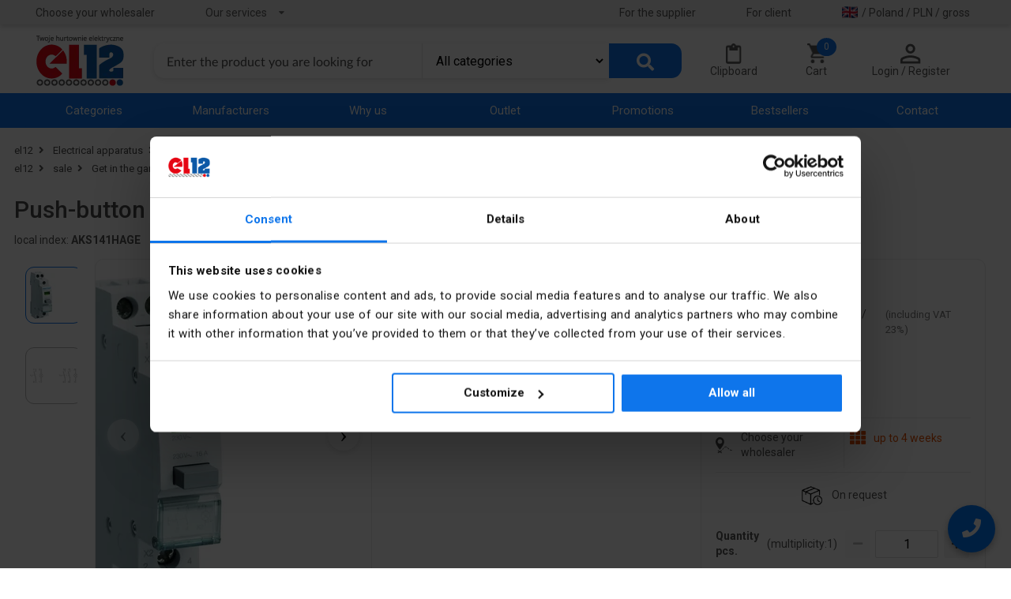

--- FILE ---
content_type: text/html; charset=utf-8
request_url: https://el12.com/en/electrical-apparatus/push-button-switch-16a-2z-with-a-green-signaling-lamp-230v-ac-svn433,i72466
body_size: 17059
content:
<!DOCTYPE html>


<html lang="en">

<head>
    <!-- #region Cookiebot-->
    
    <!-- #endregion Cookiebot-->
    

    <meta charset="utf-8">
    <meta name="viewport" content="width=device-width, initial-scale=1, user-scalable=no">
    <link rel="apple-touch-icon" sizes="180x180" href="/Content/Images/static-resources/apple-touch-icon.png">
    <link rel="icon" type="image/png" sizes="32x32" href="/Content/Images/static-resources/favicon-32x32.png">
    <link rel="icon" type="image/png" sizes="16x16" href="/Content/Images/static-resources/favicon-16x16.png">
    <link rel="manifest" href="/manifest.json">
    <link rel="mask-icon" href="/Content/Images/static-resources/safari-pinned-tab.svg" color="#0e75eb">
    <link rel="shortcut icon" href="/Content/Images/static-resources/favicon.ico">

    <link rel="stylesheet" href="https://code.jquery.com/ui/1.13.2/themes/base/jquery-ui.css">

    <meta name="theme-color" content="#0e75eb">
    <meta name="msapplication-TileColor" content="#0e75eb">
    <meta http-equiv="Cache-Control" content="no-cache, no-store, must-revalidate">

        <title>Push-button switch 16A 2Z with a green signaling lamp 230V AC | el12 </title>

        <meta name="description" content="Push-button switch 16A 2Z with a green signaling lamp 230V AC at an attractive price of 126,05 on el12.com &#8211; Online sale. el12 Online Store. Buy now!" />
        <meta property="og:type" content="product" />
    <meta property="og:url" content="https://el12.com/en/electrical-apparatus/push-button-switch-16a-2z-with-a-green-signaling-lamp-230v-ac-svn433,i72466" />
    <meta property="og:title" content="Push-button switch 16A 2Z with a green signaling lamp 230V AC | el12 " />

    <meta property="og:image" content="/zdjecia/push-button-switch-16a-2z-with-a-green-signaling-lamp-230v-ac,p72466,w1200_m.webp" />
        <meta property="og:description" content="Push-button switch 16A 2Z with a green signaling lamp 230V AC at an attractive price of 126,05 on el12.com &#8211; Online sale. el12 Online Store. Buy now!">

<link rel="alternate" hreflang="pl" href="https://el12.com/pl/electrical-apparatus/push-button-switch-16a-2z-with-a-green-signaling-lamp-230v-ac-svn433,i72466" />
<link rel="alternate" hreflang="en" href="https://el12.com/en/electrical-apparatus/push-button-switch-16a-2z-with-a-green-signaling-lamp-230v-ac-svn433,i72466" />
<link rel="alternate" hreflang="cs" href="https://el12.com/cz/electrical-apparatus/push-button-switch-16a-2z-with-a-green-signaling-lamp-230v-ac-svn433,i72466" />
<link rel="alternate" hreflang="de" href="https://el12.com/de/electrical-apparatus/push-button-switch-16a-2z-with-a-green-signaling-lamp-230v-ac-svn433,i72466" />
<link rel="alternate" hreflang="es" href="https://el12.com/es/electrical-apparatus/push-button-switch-16a-2z-with-a-green-signaling-lamp-230v-ac-svn433,i72466" />
<link rel="alternate" hreflang="fr" href="https://el12.com/fr/electrical-apparatus/push-button-switch-16a-2z-with-a-green-signaling-lamp-230v-ac-svn433,i72466" />
<link rel="alternate" hreflang="it" href="https://el12.com/it/electrical-apparatus/push-button-switch-16a-2z-with-a-green-signaling-lamp-230v-ac-svn433,i72466" />
<link rel="alternate" hreflang="uk" href="https://el12.com/ua/electrical-apparatus/push-button-switch-16a-2z-with-a-green-signaling-lamp-230v-ac-svn433,i72466" />
<link rel="alternate" hreflang="x-default" href="https://el12.com/electrical-apparatus/push-button-switch-16a-2z-with-a-green-signaling-lamp-230v-ac-svn433,i72466" />            <meta name="robots" content="index,follow">
            <meta name="google-site-verification" content="7jaLfdqrGyMk2Y3FIHnLJkUD3rCovx0FHOgTlECnELg" />


    <link rel="canonical" href="https://el12.com/en/electrical-apparatus/push-button-switch-16a-2z-with-a-green-signaling-lamp-230v-ac-svn433,i72466" />
    <link rel="preconnect" href="https://fonts.gstatic.com/" crossorigin>
    <link rel="dns-prefetch" href="//fonts.googleapis.com">
    <link href="https://fonts.googleapis.com/css?family=Roboto:400,500,700&amp;subset=latin-ext&display=swap" rel="stylesheet" async>
    <link href="/Content/css/el12Asynccss?v=8CVdhgcFY2W10unezvelR8wtMg-jI11bqvpeaRs6jYQ1" rel="stylesheet"/>

    <link rel="preload" async href="https://use.fontawesome.com/releases/v5.15.4/css/all.css?v=7857324" as="style" onload="this.onload=null;this.rel='stylesheet'" />
    <link async rel="preload" href="/Content/css/photoSwipecss" as="style" onload="this.onload=null;this.rel='stylesheet'" />
    <link async rel="preload" href="/Content/css/swiper/v11-0-4/swiper-bundle.min.css" as="style" onload="this.onload=null;this.rel='stylesheet'" />

    <script defer src="/bundles/el12jQuery?v=EovaX-Van2qIZg8cw9l4PO3zJGVEM-Zl6Hkyf5PUDXY1"  ></script>

    <script defer src="/bundles/photoSwipe?v=9oUxgeVqYKVgMeICbl7buVpCOX9EwL3eyAsknIPxiBY1"  ></script>

    <script defer src="/Scripts/swiper/v11-0-4/swiper-bundle.min.js"  ></script>

    <link href="/Content/css/semantic.min.css" rel="stylesheet"/>

    <link href="/Content/css/el12css?v=Fu4GDsTjdzTUYXBMEJz1Uv1RZK7GEMVsmlcJSyL6eTs1" rel="stylesheet"/>

    <link href="/Content/SASS/unminifiedStyles.min.css" rel="stylesheet"/>


    
    <link href="/Content/css/product-pagecss?v=VBKIwbx_YY3WpH04cl3bYF04vGMJ529Ob_p5U2NJ0So1" rel="stylesheet"/>



    <!-- Google Tag Manager -->
    <script>
        (function (w, d, s, l, i) {
            w[l] = w[l] || []; w[l].push({
                'gtm.start':
                    new Date().getTime(), event: 'gtm.js'
            }); var f = d.getElementsByTagName(s)[0],
                j = d.createElement(s), dl = l != 'dataLayer' ? '&l=' + l : ''; j.async = true; j.src =
                    'https://www.googletagmanager.com/gtm.js?id=' + i + dl; f.parentNode.insertBefore(j, f);
        })(window, document, 'script', 'dataLayer', 'GTM-P8ZHXL8C');
    </script>

    <!-- End Google Tag Manager -->
    <script>
        if ("serviceWorker" in navigator) {
            window.addEventListener("load", function () {
                navigator.serviceWorker.register("/serviceworker.js").then(function () {
                    // było: od razu prompt na controllerchange
                    let hadController = !!navigator.serviceWorker.controller; // czy strona miała SW przy starcie

                    navigator.serviceWorker.addEventListener("controllerchange", function () {
                        // zignoruj pierwszą zmianę kontrolera (pierwsza instalacja)
                        if (!hadController) { hadController = true; return; }
                        if (confirm('Istnieje nowsza wersja witryny. Chcesz odświeżyć?')) {
                            window.location.reload();
                        }
                    });
                });
            });
        }
    </script>

    <!-- Meta Pixel Code -->
    <script>
        !function (f, b, e, v, n, t, s) {
            if (f.fbq) return; n = f.fbq = function () {
                n.callMethod ?

                    n.callMethod.apply(n, arguments) : n.queue.push(arguments)
            };

            if (!f._fbq) f._fbq = n; n.push = n; n.loaded = !0; n.version = '2.0';

            n.queue = []; t = b.createElement(e); t.async = !0;

            t.src = v; s = b.getElementsByTagName(e)[0];

            s.parentNode.insertBefore(t, s)
        }(window, document, 'script',

            'https://connect.facebook.net/en_US/fbevents.js');
        fbq('init', '1380246446353634');
    </script>
    <!-- End Meta Pixel Code -->
    
<script>
    if (dataLayer) {
        dataLayer.push({ ecommerce: null });  // Clear the previous ecommerce object.
        dataLayer.push({
            event: "view_item",
            ecommerce: {
                currency: "PLN",
                value: 126.05,
                items: [
                    {
                        item_id: "72466",
                        item_name: "Push-button switch 16A 2Z with a green signaling lamp 230V AC",
                        item_brand: "HAGER",
                        item_category: "Buttons and signal lights",
                        price: 126.05,
                        quantity: 1
                    }
                ]
            }
        });
    }
</script>

<script>
    fbq("track", "ViewContent",
        // begin parameter object data
        {
            value: 126.05,
            currency: "PLN",
            contents: [
                {
                    id: "72466",
                    name: "Push-button switch 16A 2Z with a green signaling lamp 230V AC",
                    price: 126.05,
                    manufacturer: "HAGER",
                    category: "Buttons and signal lights",
                    quantity: 1
                }
            ],
            // eslint-disable-next-line camelcase
            content_type: "product"
        }
        // end parameter object data
    );
</script>

</head>

<body>
    <!-- Google Tag Manager (noscript) -->
    <noscript>
        <iframe src="https://www.googletagmanager.com/ns.html?id=GTM-P8ZHXL8C" height="0" width="0" style="display:none;visibility:hidden"></iframe>
    </noscript>
    <!-- End Google Tag Manager (noscript) -->
    <noscript>
        <img height="1" width="1" style="display:none"
             src="https://www.facebook.com/tr?id=1380246446353634&ev=PageView&noscript=1" />
    </noscript>
    
    <noscript><link rel="stylesheet" href="/Content/css/photoSwipecss"></noscript>
    <noscript><link rel="stylesheet" href="/Content/css/swiper/v11-0-4/swiper-bundle.min.css"></noscript>
    <div>
        
        <div class="top-navbar sixteen wide tablet computer only column">
            <div class="ui container navbar-container">
                <div id="topNavbar" class="ui attached stackable text relaxed menu topbar">
                    <div class="department-selector item" style="padding-left:0!important;">
                        <span id="select-department" class="department-select" name="select-department" style="cursor: pointer; color: #575756;">Choose your wholesaler</span>
                        
                    </div>
                    <div class="ui dropdown item" style="margin-left:50px;">
                        Our services <i class="dropdown icon"></i>
                        <div class="menu">
                            <a class="item noAddLanguage" href="https://b2b.el12.pl/" rel="noopener" target="_blank">www.b2b.el12.pl</a>
                            <a class="item noAddLanguage" href="https://akademia.el12.pl/" rel="noopener" target="_blank">www.akademia.el12.pl</a>
                            <a class="item noAddLanguage" href="https://elstilo.com.pl/" rel="noopener" target="_blank">www.elstilo.com.pl</a>
                        </div>
                    </div>
                    <div class="right menu">
                        <a href="/DlaDostawcy" class="item dark-link">For the supplier</a>
                        <a href="/Client" class="item dark-link">For client</a>
                        <div class="item currency-selector">
                            <span style="cursor: pointer;" class="currency-select hidden-print dark-link" id="select-shop-setup"><span class="country-flag" style="margin-right: 5px;"><img src=https://flagcdn.com/20x15/gb.png width="20" height="15" alt="flag-PL" class="lazyload" /></span> / Poland / PLN / gross</span>
                        </div>
                    </div>
                </div>
            </div>
        </div>

        <div id="searchBarRow" class="ui grid container">
            <div class="row stackable">
                <div class="two wide tablet computer only bottom aligned column" style="padding-left: 0!important; margin-bottom:-10px;">
                    <p class="logo">
                        <a itemprop="url" href="/en/" title="el12.com - Sklep internetowy el12">
                            <picture>
                                <source srcset="/Content/Images/static-resources/layoutImages/el12_logo.webp" type="image/webp" height="111" width="64" itemprop="logo" alt="Electrical shop el12 - online electrical wholesaler." title="Electrical shop el12 - online electrical wholesaler." />
                                <source srcset="/Content/Images/static-resources/el12_logo.png" type="image/png" />
                                <img class="ui image" itemprop="logo" alt="Electrical shop el12 - online electrical wholesaler." title="Electrical shop el12 - online electrical wholesaler." id="imgMain" height="111" width="64" style="width:111px;height:64px;">
                            </picture>
                        </a>
                    </p>
                </div>
                <div class="nine wide tablet computer only bottom aligned column desktop-search-box">
                    <form method="get" id="store-search-desktop" onsubmit="searchByKey(); return false;">
                        <input id="categoryId" name="categoryId" type="hidden" value="" />
                        <input id="key" name="key" type="hidden" value="" />
                        <input id="pageType" name="pageType" type="hidden" value="" />
                        <input id="filterList" name="filterList" type="hidden" value="" />
                        <input id="manufacturer" name="manufacturer" type="hidden" value="" />
                        <input data-val="true" data-val-required="The&#32;Availability&#32;field&#32;is&#32;required." id="availability" name="availability" type="hidden" value="2" />
                        <input id="branchOffice" name="branchOffice" type="hidden" value="" />
                        <input id="FilterRange" name="FilterRange" type="hidden" value="" />
                        <input id="ArticlesOnRequest" name="ArticlesOnRequest" type="hidden" value="true" />
                        <div class="ui fluid action large input searchbox" id="store-search-input" style="position: relative">
                                <input type="search" name="key" placeholder="Enter the product you are looking for"
                                       autocomplete="off" title="To search for products, enter a minimum of 3 characters" class="searchInput" id="searchInput" onclick="getUrl()" />
                            

<select name="categorySelectList" id="categorySelectList" class="category-select-list">
        <option value="0" selected>All categories</option>

    <optgroup label="">
            <option value="328">Electrical apparatus</option>
            <option value="329">Automation</option>
            <option value="330">Electrical equipment</option>
            <option value="332">Lighting</option>
            <option value="241">Switchboards and enclosures</option>
            <option value="335">Cables and wires</option>
            <option value="336">Running cables and wires</option>
            <option value="337">Connecting cables and wires</option>
            <option value="338">Lightning protection</option>
            <option value="339">Ventilation and heating</option>
            <option value="340">Tools</option>
            <option value="341">Measuring devices</option>
            <option value="342">Monitoring, alarms, intercoms</option>
            <option value="343">Power sources</option>
            <option value="344">Protective and OHS clothing</option>
            <option value="346">Chemistry</option>
            <option value="5873">Photovoltaics</option>
            <option value="5933">Electronic devices</option>
            <option value="1550">Other</option>
            <option value="3078">Plus Products</option>
            <option value="1949">sale</option>
            <option value="-2">Outlet</option>
    </optgroup>
</select>
                            <span class="loading-bar"></span>
                            <button class="ui large primary button desktop-search-button">
                                <span class="fas fa-search" style="font-size: 1.4em;"></span>
                            </button>
                        </div>
                    </form>
                </div>
                <div class="search-results-backdrop"></div>
                <div class="five wide tablet computer only bottom aligned column menu-button-container">
                    <div class="offer-menu-section">
                        <a href="/Offer/" class="menu-button-link dark-link counter" style="min-width:80px;">
                            <span class="menu-button">
                                <img src="/Content/Images/static-resources/account/offer-blue.webp" title="Inquiries" style="height:26px;width:auto;filter: grayscale(100%)" />
                                <span class="menu-button-caption">Inquiries</span>
                            </span>
                        </a>
                    </div>
                    <a href="/Clipboard" class="menu-button-link dark-link counter popup-clipboard" style="min-width:80px;">
                        <span class="menu-button">
                            <img src="/Content/Images/static-resources/layoutImages/clipboard.webp" title="Clipboard" style="height:26px;width:auto;" />
                            <span class="menu-button-caption">Clipboard</span>
                            <figcaption id="counterItemInClipboard">0</figcaption>
                        </span>
                    </a>
                    <div class="ui popup clipboard" id="clipboard-popup">
                        <div id="myLoaderClipboardPopup" class="ajax-loader"></div>
                        <div class="content">

                        </div>
                    </div>
                    <a href="/Cart" class="menu-button-link dark-link counter popup-cart" style="min-width:80px;">
                        <span class="menu-button">
                            <img src="/Content/Images/static-resources/layoutImages/cart-icon.webp" title="Cart" style="height:26px;width:auto;" />
                            <span class="menu-button-caption">Cart</span>
                            <figcaption id="counterItemInCart">0</figcaption>
                        </span>
                    </a>
                    <div class="ui popup cart" id="cart-popup">
                        <div id="myLoaderCartPopup" class="ajax-loader"></div>
                        <div class="content">

                        </div>
                    </div>
                    <div class="menu-button-link dark-link popup-login">
                        <span class="menu-button">
                            <img src="/Content/Images/static-resources/layoutImages/user-icon.webp" title="Your account" />
                            <span class="menu-button-caption">Login / Register</span>
                        </span>
                    </div>
                        <div class="ui popup login">
                            <div class="header">
                                Login
                            </div>
                            <div class="content">
                                

<section id="loginForm" class="ui form" style="margin-top: 10px">
<form action="/en/Account/Login" class="" id="login-form" method="post" onsubmit="return&#32;submitLoginForm();" role="form"><input name="__RequestVerificationToken" type="hidden" value="7R5p1aHXPAgoVMuvblBxQkWdhvvA0OqBUXpi5wfyW9kT8Md7fMLJSVYmCs4QGK62SSZSZT_A4baGZsP9fiR1X7cd41kTB-rQ4oavfiEJ34I1" /><input id="returnUrl" name="returnUrl" type="hidden" value="https://el12.com/en/electrical-apparatus/push-button-switch-16a-2z-with-a-green-signaling-lamp-230v-ac-svn433,i72466" />        <div class="field">
            <label class="control-label" for="UserName">
                E-mail
            </label>
            
            <div class="ui input">
                <input autocomplete="username" class="ui&#32;input" data-val="true" data-val-email="Incorrect&#32;Email&#32;Address" data-val-required="Field&#32;Email&#32;address&#32;is&#32;required" id="UserName" name="UserName" type="text" value="" />
            </div>
            <span class="field-validation-valid&#32;error" data-valmsg-for="UserName" data-valmsg-replace="true"></span>
        </div>
        <div class="field">
            <label class="control-label" for="LoginPassword">
                Password
            </label>
            
            <div class="ui input">
                <input autocomplete="current-password" class="form-control" data-val="true" data-val-required="Password&#32;field&#32;is&#32;required" id="LoginPassword" name="LoginPassword" type="password" />
            </div>
            <span class="field-validation-valid&#32;error" data-valmsg-for="LoginPassword" data-valmsg-replace="true"></span>
        </div>
        <div class="ui checkbox">
            <input data-val="true" data-val-required="The&#32;Remember&#32;me&#32;field&#32;is&#32;required." id="RememberMe" name="RememberMe" type="checkbox" value="true" /><input name="RememberMe" type="hidden" value="false" />
            
            <label for="RememberMe">
                Remember me
            </label>
        </div>
        <div class="ui grid">
            <div class="row mt10">
                <button type="submit" id="login-button" class="ui primary button" style="width:100%;">
                    Log in
                </button>
            </div>
            <div class="row" style="justify-content:flex-end;">
                <a class="forgot-password" href="/en/Account/ForgotPassword">I forgot my password</a>
            </div>
            <div class="row mt10" style="display:flex; justify-content:space-between;align-items:center;">
                <fieldset class="login-fieldset">
                    <legend class="login-legend">
                        You do not have an account?
                    </legend>
                </fieldset>
            </div>
            <div class="row mt10">
                <a class="register&#32;reverse-button" href="/en/Account/Register?returnUrl=https%3A%2F%2Fel12.com%2Fen%2Felectrical-apparatus%2Fpush-button-switch-16a-2z-with-a-green-signaling-lamp-230v-ac-svn433%2Ci72466">Register</a>
            </div>
        </div>
</form></section>
                            </div>
                        </div>
                </div>

            </div>
        </div>

        <div class="main-menu-wrapper sixteen wide tablet computer only column">
            <div class="ui container">
                <div class="ui fluid seven item inverted blue stackable menu main-menu">
                    <a class="item white-link" href="/Category/Categories">Categories</a>
                    <a class="item white-link" href="/Manufacturer/Index">Manufacturers</a>
                    <a class="item white-link" href="/Wholesaler/Index">Why us</a>
                    <a class="item white-link" href="/outlet,k-2">Outlet</a>
                    <a class="item white-link" href="/Client/Promotions">Promotions</a>
                    <a class="item white-link" href="/bestsellery,k1950">Bestsellers</a>
                    <a class="item white-link" href="/Contact">Contact</a>
                </div>
            </div>
        </div>

        <div class="body-content">
            





<script src="/bundles/productDetailsjs?v=XmZy-4MQSN4iaZYnEusyErkBO6c8N09OkFqLCPFJ-OA1" defer ></script>


<input id="product-itemNo" name="product-itemNo" type="hidden" value="AKS141HAGE" />
<input id="productName" name="productName" type="hidden" value="Push-button&#32;switch&#32;16A&#32;2Z&#32;with&#32;a&#32;green&#32;signaling&#32;lamp&#32;230V&#32;AC" />
<input data-val="true" data-val-number="The&#32;field&#32;OrderInterval&#32;must&#32;be&#32;a&#32;number." data-val-required="The&#32;OrderInterval&#32;field&#32;is&#32;required." id="orderInterval" name="orderInterval" type="hidden" value="1" />
<input data-val="true" data-val-number="The&#32;field&#32;OrderMinimum&#32;must&#32;be&#32;a&#32;number." data-val-required="The&#32;OrderMinimum&#32;field&#32;is&#32;required." id="orderMinimum" name="orderMinimum" type="hidden" value="1" />
<input data-val="true" data-val-number="The&#32;field&#32;AvailabilityCount&#32;must&#32;be&#32;a&#32;number." data-val-required="The&#32;AvailabilityCount&#32;field&#32;is&#32;required." id="availabilityCount" name="availabilityCount" type="hidden" value="0" />
<input data-val="true" data-val-required="The&#32;IsUnavailableToOrderMore&#32;field&#32;is&#32;required." id="isUnavailableToOrderMore" name="isUnavailableToOrderMore" type="hidden" value="False" />
<input data-val="true" data-val-number="The&#32;field&#32;Int32&#32;must&#32;be&#32;a&#32;number." data-val-required="The&#32;Int32&#32;field&#32;is&#32;required." id="articleId" name="articleId" type="hidden" value="72466" />

<div class="ui container">
    <div class="ui grid">
        <div class="row" style="display:flex;flex-direction:column;">
                <div class="ui small breadcrumb" itemscope itemtype="https://schema.org/BreadcrumbList" style="padding-top:0.4em;">
                    <span itemprop="itemListElement" itemscope itemtype="https://schema.org/ListItem">
    <a itemprop="item" href="/">
        <span itemprop="name">el12</span>
    </a>
    <meta itemprop="position" content="1" />
</span>
<i class="fas fa-angle-right ui icon"></i>
<span itemprop="itemListElement" itemscope itemtype="https://schema.org/ListItem">
    <a itemprop="item" href="/en/electrical-apparatus,k328">
        <span itemprop="name">Electrical apparatus</span>
    </a>
    <meta itemprop="position" content="2" />
</span><i class="fas fa-angle-right ui icon"></i>
<span itemprop="itemListElement" itemscope itemtype="https://schema.org/ListItem">
    <a itemprop="item" href="/en/buttons-and-cassettes,k4574">
        <span itemprop="name">Buttons and cassettes</span>
    </a>
    <meta itemprop="position" content="3" />
</span><i class="fas fa-angle-right ui icon"></i>
<span itemprop="itemListElement" itemscope itemtype="https://schema.org/ListItem">
    <a itemprop="item" href="/en/buttons-and-signal-lights,k4579">
        <span itemprop="name">Buttons and signal lights</span>
    </a>
    <meta itemprop="position" content="4" />
</span>                </div>
                <div class="ui small breadcrumb" itemscope itemtype="https://schema.org/BreadcrumbList" style="padding-top:0.4em;">
                    <span itemprop="itemListElement" itemscope itemtype="https://schema.org/ListItem">
    <a itemprop="item" href="/">
        <span itemprop="name">el12</span>
    </a>
    <meta itemprop="position" content="1" />
</span>
<i class="fas fa-angle-right ui icon"></i>
<span itemprop="itemListElement" itemscope itemtype="https://schema.org/ListItem">
    <a itemprop="item" href="/en/sale,k1949">
        <span itemprop="name">sale</span>
    </a>
    <meta itemprop="position" content="2" />
</span><i class="fas fa-angle-right ui icon"></i>
<span itemprop="itemListElement" itemscope itemtype="https://schema.org/ListItem">
    <a itemprop="item" href="/en/get-in-the-game-hager,k5930">
        <span itemprop="name">Get in the game - HAGER</span>
    </a>
    <meta itemprop="position" content="3" />
</span>                </div>
        </div>
        <div class="row">
            <div class="product-page-name">
                <h1 class="product-page-title" id="product-name">
                        <span>Push-button switch 16A 2Z with a green signaling lamp 230V AC SVN433</span>
                </h1>
            </div>
        </div>
        <div class="row" style="padding-top:0;">
            <div style="display:flex;" id="product-header-info">
                    <div class="item">
                        local index:
                        <div id="ItemNo" class="local-index"><b>AKS141HAGE</b></div>
                    </div>
                                    <div class="item">
                        Catalog No:
                        <div class="catalog-number"><b>SVN433</b></div>
                    </div>
                                    <div class="item">
                        EAN code:
                        <div class="ean-code"><b>3250615721990</b></div>
                    </div>
            </div>
        </div>
    </div>
    <div class="ui stackable vertically padded grid">
        <div class="six wide column" id="imageColumn">
                <div id="productImages">
                    <div class="swiper-container gallery-thumbs" style="overflow:hidden;">
                        <div class="swiper-wrapper">
                                    <div class="swiper-slide">
                                        <img src="/zdjecia/push-button-switch-16a-2z-with-a-green-signaling-lamp-230v-ac,p2987912,w60.webp" class="product-page-other-images lazyloading" alt="Push-button switch 16A 2Z with a green signaling lamp 230V AC" title="Push-button switch 16A 2Z with a green signaling lamp 230V AC" loading="lazy" />
                                    </div>
                                    <div class="swiper-slide">
                                        <img src="/zdjecia/push-button-switch-16a-2z-with-a-green-signaling-lamp-230v-ac,p2987914,w60.webp" class="product-page-other-images lazyloading" alt="Push-button switch 16A 2Z with a green signaling lamp 230V AC" title="Push-button switch 16A 2Z with a green signaling lamp 230V AC" loading="lazy" />
                                    </div>
                        </div>
                        <div class="swiper-scrollbar"></div>
                    </div>

                    <div class="swiper-container gallery-top" style="overflow:hidden;">
                        <div class="swiper-wrapper">

                                <div class="swiper-slide">
                                    <a href="/zdjecia/push-button-switch-16a-2z-with-a-green-signaling-lamp-230v-ac,p2987912,w1200.webp" class="open-picture-zoom noAddLanguage" data-index="0">
                                        <img src="/zdjecia/push-button-switch-16a-2z-with-a-green-signaling-lamp-230v-ac,p2987912,w400.webp" class="product-page-main-image" alt="Push-button switch 16A 2Z with a green signaling lamp 230V AC" title="Push-button switch 16A 2Z with a green signaling lamp 230V AC" />
                                    </a>
                                </div>
                                    <div class="swiper-slide">
                                        <a href="/zdjecia/push-button-switch-16a-2z-with-a-green-signaling-lamp-230v-ac,p2987914,w1200.webp" class="open-picture-zoom noAddLanguage" data-index="1">
                                            <img src="/zdjecia/push-button-switch-16a-2z-with-a-green-signaling-lamp-230v-ac,p2987914,w400.webp" class="product-page-main-image lazyloading" alt="Push-button switch 16A 2Z with a green signaling lamp 230V AC" title="Push-button switch 16A 2Z with a green signaling lamp 230V AC" loading="lazy" />
                                        </a>
                                    </div>
                        </div>
                        <div class="swiper-pagination-main-picture"></div>
                            <div class="swiper-button-prev"></div>
                            <div class="swiper-button-next"></div>

                            <p class="zoom-helper-text">Click on the photo to enlarge</p>
                    </div>
                </div>
        </div>

        <div class="five wide column">
            <div id="featuresColumn">
                <div class="ui grid" id="featuresGrid">
                    <div style="display:flex;flex-direction:column;justify-content:space-between;">
                        <div class="ui small product__features list" style="display:flex;flex-direction:column;justify-content:space-evenly;">
                            <div class="item">
                                Manufacturer:
                                <a href="/en/hager,bhage">
                                    <strong>HAGER</strong>
                                </a>
                            </div>
                                <div class="item">
                                    Depth [mm]: <b>66</b>
                                </div>
                                <div class="item">
                                    Number of modules: <b>1</b>
                                </div>
                                <div class="item">
                                    Rated voltage [V]: <b>230</b>
                                </div>
                        </div>
                            <div class="item">
                                <a id="product-description-link">See full description <i class="fas fa-angle-double-down"></i></a>
                            </div>
                    </div>


                </div>
                <div style="height:250px;display:flex;flex-direction:column;justify-content:space-between;">
                    <div>
                    </div>
                    <div>
                    </div>
                </div>
            </div>
        </div>

        <div class="five wide column" id="priceColumn">
            <div class="priceBorder">
                <div id="pricesDiv">

                    <div class="row">
                        <div class="sixteen wide column">
                            Price:
                        </div>
                        <div class="sixteen wide computer column right aligned" id="sellingPrice">
                            <div class="product-current-price" id="js-product-current-price" data-price="126,05">
                                <span itemprop="price">126,05  zł</span>
                            </div>
                            <div class="sales-unit-of-measure" style="flex-direction:column;">
                                <div style="display:flex;">
                                    gross / pcs.
                                        <div class="product-price">
                                            (including VAT 23%)
                                        </div>
                                </div>
                                <div class="product-price">
                                </div>
                            </div>
                        </div>
                    </div>

                    <div class="row">

                    </div>
                </div>

                <div id="amountDiv">
                    <div class="ui grid">
                        <div class="row" style="margin-top:5px;padding-bottom:0;">
                            <div class="eight wide column" style="display:flex;padding-right:0.5em;">
                                <div class="action-button local-dep-qty-div">
                                    <div class="local-dep-qty" id="in-stock" name="select-department"></div>
                                </div>
                            </div>
                            <div class="eight wide column" style="border-left: 1px solid #EAEAEA; padding-left: 0.5em;">
                                <div id="department-quantity">
                                        <div class="planned-delivery-time action-button">
                                            <span class="fas fa-th" style="font-size:20px;"></span>
                                            <span style="margin-left:10px;">
up to 4 weeks                                            </span>
                                        </div>
                                </div>
                            </div>
                        </div>

                        <div class="row" style="padding:0;padding-top:5px;">
                            <div class="sixteen wide column">
                                <div style="border-bottom: 1px solid #EAEAEA;"></div>
                            </div>
                        </div>

                            <div class="row">
                                <div class="sixteen wide column">
                                    <div style="display:flex; justify-content:center;align-items:center;">
                                        <img class="img-responsive option-logo" src="/Content/Images/static-resources/global-images/orderable-article.webp" style="width:30px;height:auto;" title="On request" />
                                        <span style="margin-left:10px;">
                                            On request
                                        </span>
                                    </div>
                                </div>
                            </div>

                            <div class="row">
                                <div class="eight wide column" style="display:flex;align-items:center;">
                                    <div>
                                        <b>Quantity pcs.</b>
                                    </div>
                                    <div style="margin-left:10px;display:flex;">
                                        (multiplicity:
                                            <div id="multiplicityCount">
                                                1
                                            </div>
                                        )
                                    </div>
                                </div>
                                <div class="eight wide column" style="padding-left:0;">
                                    <div id="input_container">
                                        <div class="quantity-decrement btn1 inactive" id="js-quantity-decrement">
                                            <i class="fas fa-minus"></i>
                                        </div>
                                            <input type="number" class="quantity-input" autocomplete="off" id="js-quantity-input" value="1" style="-moz-appearance: textfield">
                                        <div class="quantity-increment btn1" id="js-quantity-increment">
                                            <i class="fas fa-plus"></i>
                                        </div>
                                    </div>
                                </div>
                            </div>

                        <div class="row" style="padding-top:0.5em;">
                            <div class="product-actions">
                                    <button type="button" class="product-details-button" id="js-add-to-cart-btn" title="Add to cart" data-price="126,05" data-articleid="72466" data-name="Push-button switch 16A 2Z with a green signaling lamp 230V AC" data-availabilityCount="0" data-quantityvalidation="true">
                                        <div style="display:flex;">
                                            <span>
                                                Add to cart
                                            </span>
                                            <img src="/Content/Images/static-resources/global-images/add-to-cart-white.webp" title="Add to cart" style="height:15px;margin-left:5px;" />
                                        </div>
                                    </button>
                            </div>
                        </div>
                    </div>
                </div>
            </div>
        </div>

        <div class="sixteen wide column" style="padding-top:0;">
            <div style="display:flex;justify-content:flex-end;">
                <div class="actions-button js-add-to-offer no-auth" id="js-add-to-offer" articleId="72466">
                    <img src="/Content/Images/static-resources/product-page/add-to-offer.webp" style="height:18px;" title="Add to inquiry" />
                    <span>
                        Add to inquiry
                    </span>
                </div>
                    <div class="actions-button js-add-to-clipboard no-auth" id="js-add-to-clipboard" articleId="72466">
                        <img src="/Content/Images/static-resources/product-page/clipboard.webp" title="Add to clipboard" />
                        <span>
                            Add to clipboard
                        </span>
                    </div>
                <div onClick="window.print()" class="actions-button">
                    <img src="/Content/Images/static-resources/product-page/printer.webp" title="Print" />
                    <span>
                        Print
                    </span>
                </div>
                <div data-name="feedback" data-itemno="AKS141HAGE" data-articleid="72466" data-productname="Push-button switch 16A 2Z with a green signaling lamp 230V AC" class="feedback-link actions-button">
                    <img src="/Content/Images/static-resources/product-page/ask-us.webp" title="Ask about the product" />
                    <span>
                        Ask about the product
                    </span>
                </div>
            </div>
        </div>

    </div>
</div>

<div class="ui container">
    <div class="quick-links">
            <a id="product-description-bottom-link">Product description</a>
                    <a id="product-features-link">Technical data</a>
                            <a id="product-manufacturer-info-link">Manufacturer details</a>
                    <a id="product-packaging-link">Bulk packaging</a>
                    <a id="product-files-link">Files to download</a>
    </div>

    <div class="ui accordion accordion-local">


<div class="product-description-component" id="j-scroll-product-desc-component">
    <div class="item">
        <div class="title active">
            <div class="dropdown icon product-section-icon">
                <i class="fas fa-angle-right"></i>
            </div>
            <h2 class="component-header">Product description</h2>
        </div>
        <div class="content active">
            <div class="description-wrapper">
                <div class="description-container" id="description">
                    <div class="product-description-content"><p><br/>Push switch 16A,2Z,with a green indicator lamp 230V AC.</p>
<p>
</p></div>
                    <span class="gradient-overlay" id="gradient-overlay"></span>
                </div>
                <button class="toggle-btn" id="toggle-btn">Expand full description ▼</button>
            </div>
        </div>
    </div>
</div>


<div class="product-features-component" id="j-scroll-product-features-component">
    <div class="item">
        <div class="title active">
            <div class="dropdown icon product-section-icon">
                <i class="fas fa-angle-right"></i>
            </div>
            <h2 class="component-header">Technical data</h2>
        </div>
        <div class="content active">
            <div class="description-wrapper">
                <div class="description-container" id="features-container">
                    <div class="product-features">




                        <ul class="productFeaturesList">
                                <li>
                                    <div class="ui padded grid product-feature-line">
                                        <div class="eight wide column product-feature-name">Depth [mm]</div>
                                        <div class="eight wide column product-feature-value" style="white-space:pre-wrap;">66</div>
                                    </div>
                                </li>
                                <li>
                                    <div class="ui padded grid product-feature-line">
                                        <div class="eight wide column product-feature-name">Rated voltage [V]</div>
                                        <div class="eight wide column product-feature-value" style="white-space:pre-wrap;">230</div>
                                    </div>
                                </li>
                                <li>
                                    <div class="ui padded grid product-feature-line">
                                        <div class="eight wide column product-feature-name">Power dissipation [W]</div>
                                        <div class="eight wide column product-feature-value" style="white-space:pre-wrap;">0.8</div>
                                    </div>
                                </li>
                                <li>
                                    <div class="ui padded grid product-feature-line">
                                        <div class="eight wide column product-feature-name">Height [mm]</div>
                                        <div class="eight wide column product-feature-value" style="white-space:pre-wrap;">83</div>
                                    </div>
                                </li>
                                <li>
                                    <div class="ui padded grid product-feature-line">
                                        <div class="eight wide column product-feature-name">PKWIU</div>
                                        <div class="eight wide column product-feature-value" style="white-space:pre-wrap;">27.33.11.0</div>
                                    </div>
                                </li>
                        </ul>
                        <ul class="productFeaturesList">
                                <li>
                                    <div class="ui padded grid product-feature-line">
                                        <div class="eight wide column product-feature-name">Number of modules</div>
                                        <div class="eight wide column product-feature-value" style="white-space:pre-wrap;">1</div>
                                    </div>
                                </li>
                                <li>
                                    <div class="ui padded grid product-feature-line">
                                        <div class="eight wide column product-feature-name">Rated current [A]</div>
                                        <div class="eight wide column product-feature-value" style="white-space:pre-wrap;">16</div>
                                    </div>
                                </li>
                                <li>
                                    <div class="ui padded grid product-feature-line">
                                        <div class="eight wide column product-feature-name">Width [mm]</div>
                                        <div class="eight wide column product-feature-value" style="white-space:pre-wrap;">17.5</div>
                                    </div>
                                </li>
                                <li>
                                    <div class="ui padded grid product-feature-line">
                                        <div class="eight wide column product-feature-name">Number of modules</div>
                                        <div class="eight wide column product-feature-value" style="white-space:pre-wrap;">1</div>
                                    </div>
                                </li>
                        </ul>
                    </div>
                    
                    
                        <div class="product-detailed-features-component">
                            <h4 class="component-header-secondary">Other technical data</h4>
                            <div class="product-features">

                                
                                <ul class="productFeaturesList">
                                        <li>
                                            <div class="ui padded grid product-feature-line">
                                                <div class="eight wide column product-feature-name">Number of contacts as normally closed contact</div>
                                                <div class="eight wide column product-feature-value">0 </div>
                                            </div>
                                        </li>
                                        <li>
                                            <div class="ui padded grid product-feature-line">
                                                <div class="eight wide column product-feature-name">Number of contacts as change-over contact</div>
                                                <div class="eight wide column product-feature-value">0 </div>
                                            </div>
                                        </li>
                                        <li>
                                            <div class="ui padded grid product-feature-line">
                                                <div class="eight wide column product-feature-name">Switching voltage</div>
                                                <div class="eight wide column product-feature-value">230 V</div>
                                            </div>
                                        </li>
                                        <li>
                                            <div class="ui padded grid product-feature-line">
                                                <div class="eight wide column product-feature-name">With signal lamp</div>
                                                <div class="eight wide column product-feature-value">Yes</div>
                                            </div>
                                        </li>
                                        <li>
                                            <div class="ui padded grid product-feature-line">
                                                <div class="eight wide column product-feature-name">Lamp type</div>
                                                <div class="eight wide column product-feature-value">LED </div>
                                            </div>
                                        </li>
                                        <li>
                                            <div class="ui padded grid product-feature-line">
                                                <div class="eight wide column product-feature-name">Colour button</div>
                                                <div class="eight wide column product-feature-value">Grey </div>
                                            </div>
                                        </li>
                                        <li>
                                            <div class="ui padded grid product-feature-line">
                                                <div class="eight wide column product-feature-name">Built-in depth</div>
                                                <div class="eight wide column product-feature-value">66 mm</div>
                                            </div>
                                        </li>
                                </ul>
                                <ul class="productFeaturesList">
                                        <li>
                                            <div class="ui padded grid product-feature-line">
                                                <div class="eight wide column product-feature-name">Number of contacts as normally open contact</div>
                                                <div class="eight wide column product-feature-value">2 </div>
                                            </div>
                                        </li>
                                        <li>
                                            <div class="ui padded grid product-feature-line">
                                                <div class="eight wide column product-feature-name">Switching current</div>
                                                <div class="eight wide column product-feature-value">16 A</div>
                                            </div>
                                        </li>
                                        <li>
                                            <div class="ui padded grid product-feature-line">
                                                <div class="eight wide column product-feature-name">Voltage type</div>
                                                <div class="eight wide column product-feature-value">AC </div>
                                            </div>
                                        </li>
                                        <li>
                                            <div class="ui padded grid product-feature-line">
                                                <div class="eight wide column product-feature-name">Colour calotte</div>
                                                <div class="eight wide column product-feature-value">Green </div>
                                            </div>
                                        </li>
                                        <li>
                                            <div class="ui padded grid product-feature-line">
                                                <div class="eight wide column product-feature-name">Lamp voltage</div>
                                                <div class="eight wide column product-feature-value">230 ... 230 V</div>
                                            </div>
                                        </li>
                                        <li>
                                            <div class="ui padded grid product-feature-line">
                                                <div class="eight wide column product-feature-name">Width in number of modular spacings</div>
                                                <div class="eight wide column product-feature-value">1 </div>
                                            </div>
                                        </li>
                                        <li>
                                            <div class="ui padded grid product-feature-line">
                                                <div class="eight wide column product-feature-name">Degree of protection (IP)</div>
                                                <div class="eight wide column product-feature-value">IP20 </div>
                                            </div>
                                        </li>
                                </ul>
                            </div>
                        </div>


                    <span class="gradient-overlay" id="features-gradient-overlay"></span>
                </div>
                <button class="toggle-btn" id="features-toggle-btn">Expand Technical Data ▼</button>
            </div>
        </div>
    </div>
</div>



<div class="product-manufacturer-info-component" id="j-scroll-product-manufacturer-info-component">
    <div class="item">
        <div class="title active">
            <div class="dropdown icon product-section-icon">
                <i class="fas fa-angle-right"></i>
            </div>
            <h2 class="component-header">Manufacturer details</h2>
        </div>
        <div class="content active">
            <div class="product-features">
                <ul class="productFeaturesList">
                        <li>
                            <div class="ui padded grid product-feature-line">
                                <div class="eight wide column product-feature-name">Manufacturer</div>
                                <div class="eight wide column product-feature-value">Hager Electro S.A.S.</div>
                            </div>
                        </li>
                                            <li>
                            <div class="ui padded grid product-feature-line">
                                <div class="eight wide column product-feature-name">Address</div>
                                <div class="eight wide column product-feature-value">FR 67215 Obernai 123 boulevard d&#8217;Europe  Francja </div>
                            </div>
                        </li>
                                            <li>
                            <div class="ui padded grid product-feature-line">
                                <div class="eight wide column product-feature-name">E-mail</div>
                                <div class="eight wide column product-feature-value">
                                    <a class="noAddLanguage" href="mailto:wsparcie.klienta@hager.com">wsparcie.klienta@hager.com</a>
                                </div>
                            </div>
                        </li>
                                    </ul>
            </div>
        </div>
    </div>
</div>


<style>
    tr {
        display: flex;
        justify-content: space-between;
    }

    td {
        width: 100%;
    }

    .centered-column {
        display: flex;
        justify-content: center;
    }
</style>

<div id="j-scroll-product-packaging-component">
    <div class="item">
        <div class="title active">
            <div class="dropdown icon product-section-icon">
                <i class="fas fa-angle-right"></i>
            </div>
            <h2 class="component-header">
                Bulk packaging
            </h2>
        </div>
        <div class="content active">
            <table class="ui table" style="border:none;">
                <tbody>
                    <tr>
                        <td>
                            A kind of package
                        </td>
                            <td class="centered-column">
                                <strong>
                                    Karton
                                </strong>
                            </td>
                            <td class="centered-column">
                                <strong>
                                    Pakiet
                                </strong>
                            </td>
                            <td class="centered-column">
                                <strong>
                                    Paleta
                                </strong>
                            </td>
                    </tr>
                    <tr>
                        <td>
                            Quantity
                        </td>
                            <td class="centered-column">
                                <strong>
                                    12 pcs.
                                </strong>
                            </td>
                            <td class="centered-column">
                                <strong>
                                    144 pcs.
                                </strong>
                            </td>
                            <td class="centered-column">
                                <strong>
                                    3456 pcs.
                                </strong>
                            </td>
                    </tr>
                        <tr>
                            <td>
                                Weight (kg)
                            </td>
                                <td class="centered-column">
                                        <span>
                                            <strong>
                                                0,810
                                            </strong>
                                        </span>
                                </td>
                                <td class="centered-column">
                                        <span>
                                            <strong>
                                                9,770
                                            </strong>
                                        </span>
                                </td>
                                <td class="centered-column">
                                        <span>
                                            <strong>
                                                234,660
                                            </strong>
                                        </span>
                                </td>
                        </tr>


                        <tr>
                            <td>
                                Width (m)
                            </td>
                                <td class="centered-column">
                                        <span>
                                            <strong>
                                                0,090
                                            </strong>
                                        </span>
                                </td>
                                <td class="centered-column">
                                        <span>
                                            <strong>
                                                0,310
                                            </strong>
                                        </span>
                                </td>
                                <td class="centered-column">
                                        <span>
                                            <strong>
                                                0,800
                                            </strong>
                                        </span>
                                </td>
                        </tr>

                        <tr>
                            <td>
                                Length (m)
                            </td>
                                <td class="centered-column">
                                        <span>
                                            <strong>
                                                0,080
                                            </strong>
                                        </span>
                                </td>
                                <td class="centered-column">
                                        <span>
                                            <strong>
                                                0,230
                                            </strong>
                                        </span>
                                </td>
                                <td class="centered-column">
                                        <span>
                                            <strong>
                                                1,110
                                            </strong>
                                        </span>
                                </td>
                        </tr>

                        <tr>
                            <td>
                                Depth (m)
                            </td>
                                <td class="centered-column">
                                        <span>
                                            <strong>
                                                0,220
                                            </strong>
                                        </span>
                                </td>
                                <td class="centered-column">
                                        <span>
                                            <strong>
                                                0,360
                                            </strong>
                                        </span>
                                </td>
                                <td class="centered-column">
                                        <span>
                                            <strong>
                                                1,200
                                            </strong>
                                        </span>
                                </td>
                        </tr>

                </tbody>
            </table>
        </div>
    </div>
</div>        

<div class="product-files-component" id="j-scroll-product-files-component">
    <div class="item">
        <div class="title active">
            <div class="dropdown icon product-section-icon">
                <i class="fas fa-angle-right"></i>
            </div>
            <h2 class="component-header">Files to download</h2>
        </div>
        <div class="content active">
                <a class="toggle-btn" id="download-files-btn" href="/en/Product/DownloadAllProductFiles?articleId=72466" style="display:inline-block;margin-bottom:1em;">
                    <i class="fas fa-file fa-2x"></i>
                    <span style="margin-left:0.5em;">
                        Download all files
                    </span>
                </a>
            <div class="ui four columns stackable grid">
                        <div class="column">
                            <div class="product-file">
                                <a class="noAddLanguage pdf-link" style="display:flex;align-items:center;" href="/en/Product/GetFileFromLink?manufacturerId=79&amp;fileId=8de0af30a070f68&amp;name=rohs_declaration_SVN433_en-GB.pdf&amp;ArticleId=72466">
                                    <i class="fas fa-file fa-2x"></i>
                                    <span style="margin-left:10px;">rohs_declaration_SVN433_en-GB.pdf</span>
                                </a>
                            </div>
                        </div>
                        <div class="column">
                            <div class="product-file">
                                <a class="noAddLanguage pdf-link" style="display:flex;align-items:center;" href="/en/Product/GetFileFromLink?manufacturerId=79&amp;fileId=8de0af309ce2510&amp;name=SVN433.pdf&amp;ArticleId=72466">
                                    <i class="fas fa-file fa-2x"></i>
                                    <span style="margin-left:10px;">SVN433.pdf</span>
                                </a>
                            </div>
                        </div>
                        <div class="column">
                            <div class="product-file">
                                <a class="noAddLanguage pdf-link" style="display:flex;align-items:center;" href="/en/Product/GetFileFromLink?manufacturerId=79&amp;fileId=8dd9f33eb429fa1&amp;name=HAGER_DEKLARACJA_CE_029_DE_2017_V3_0.pdf&amp;ArticleId=72466">
                                    <i class="fas fa-file fa-2x"></i>
                                    <span style="margin-left:10px;">HAGER_DEKLARACJA_CE_029_DE_2017_V3_0.pdf</span>
                                </a>
                            </div>
                        </div>
            </div>
        </div>
    </div>
</div>    </div>
    <div style="display: flex; justify-content: flex-end; margin-top: 2em;">
        <div id="article-error" class="actions-button">Report an error</div>
    </div>
</div>

<div class="fast-delivery-address"></div>
<div class="one-hour-delivery"></div>

<div class="ui container" style="margin-bottom: 50px;margin-top:50px;">
    <div id="same-categories-list-background">
        <div id="myLoaderSameCategoriesProductList" class="ajax-loader"></div>
        <div id="same-categories-product-list"></div>
    </div>
    <div id="related-list-background">
        <div id="myLoaderRelatedProductList" class="ajax-loader"></div>
        <div id="related-product-list"></div>
    </div>
    <div id="similar-list-background">
        <div id="myLoaderSimilarProductList" class="ajax-loader"></div>
        <div id="similar-product-list"></div>
    </div>
</div>

<div class="pswp" tabindex="-1" role="dialog" aria-hidden="true">
    <div class="pswp__bg"></div>
    <div class="pswp__scroll-wrap">
        <div class="pswp__container">
            <div class="pswp__item"></div>
            <div class="pswp__item"></div>
            <div class="pswp__item"></div>
        </div>
        <div class="pswp__ui pswp__ui--hidden">
            <div class="pswp__top-bar">
                <div class="pswp__counter"></div>
                <button class="pswp__button pswp__button--close" title="Close (Esc)"></button>
                <button class="pswp__button pswp__button--fs" title="Toggle fullscreen"></button>
                <button class="pswp__button pswp__button--zoom" title="Zoom in/out"></button>
                <div class="pswp__preloader">
                    <div class="pswp__preloader__icn">
                        <div class="pswp__preloader__cut">
                            <div class="pswp__preloader__donut"></div>
                        </div>
                    </div>
                </div>
            </div>
            <div class="pswp__share-modal pswp__share-modal--hidden pswp__single-tap">
                <div class="pswp__share-tooltip"></div>
            </div>
            <button class="pswp__button pswp__button--arrow--left" title="Previous (arrow left)"></button>
            <button class="pswp__button pswp__button--arrow--right" title="Next (arrow right)"></button>
            <div class="pswp__caption">
                <div class="pswp__caption__center"></div>
            </div>
        </div>
    </div>
</div>


            <div id="toModal"></div>
        </div>

        <section class="footer" style="margin-top:60px;">
            <div class="cartModal" id="cartModal"></div>
            <div class="select-shop-setup-modal-content" id="select-shop-setup-modal-content"></div>
            <div id="quantityTableDiv"></div>
            <div id="modalDetails"></div>
            <div class="ui stackable grid container computer only footer-section">
                <div class="three wide column">
                    <p class="footer-heading similar-to-third-header">About company</p>
                    <div class="ui small list">
                        <div class="item">
                            <a class="dark-link" title="Hurtownia elektryczna" href="/Wholesaler/Index">
                                Electrical wholesaler
                            </a>
                        </div>
                        <div class="item">
                            <a class="dark-link" title="Kariera" href="/career/Index">
                                Career
                            </a>
                        </div>
                        <div class="item">
                            <a class="dark-link" title="Kariera" href="/Contact">
                                Contact details
                            </a>
                        </div>
                        <div class="item">
                            <a class="dark-link" title="Kariera" href="/how-to-buy/polityka-prywatnosci">
                                Privacy policy
                            </a>
                        </div>
                    </div>
                </div>

                <div class="three wide column">
                    <p class="footer-heading similar-to-third-header">Online shopping</p>
                    <div class="ui small list">
                        <div class="item">
                            <a class="dark-link" title="Frequently Asked Questions" href="/how-to-buy/najczesciej-zadawane-pytania-faq">
                                Frequently Asked Questions
                            </a>
                        </div>
                        <div class="item">
                            <a class="dark-link" title="Delivery methods" href="/how-to-buy/formy-dostawy">
                                Delivery methods
                            </a>
                        </div>
                        <div class="item">
                            <a class="dark-link" title="Payment methods" href="/how-to-buy/dostepne-rodzaje-platnosci">
                                Payment methods
                            </a>
                        </div>
                        <div class="item">
                            <a class="dark-link" title="Right of withdrawal" href="/how-to-buy/prawo-odstapienia-od-umowy">
                                Right of withdrawal
                            </a>
                        </div>
                        <div class="item">
                            <a class="dark-link" title="Statute" href="/how-to-buy/regulamin">
                                Statute
                            </a>
                        </div>
                        <div class="item">
                            <a class="dark-link" title="Complaints" href="/how-to-buy/reklamacje">
                                Complaints
                            </a>
                        </div>
                        
                    </div>
                </div>

                <div class="four wide column">
                    <p class="footer-heading similar-to-third-header">Contact</p>
                    <div class="ui list">
                        

<div class="item">Monday - Friday: <b>7:00 - 17:00</b></div>
<div class="item">Saturday: <b>8:00 - 13:00</b></div>

<div class="item" style="margin-top:20px;">phone: <b>12 269 12 12</b></div>
<div class="item">email: <a class="noAddLanguage dark-link" href="mailto:info@el12.pl"><b>info@el12.pl</b></a></div>

<div class="item" style="margin-top:20px;">order processing: </div>
<div class="item">Monday - Friday: <b>7:00 - 15:00</b></div>
<div class="item">email: <a class="noAddLanguage dark-link" href="mailto:esklep@el12.pl"><b>esklep@el12.pl</b></a></div>
<div class="item">phone: <b>(+48) 609 697 377</b></div>
                    </div>
                </div>

                <div class="six wide column">
                    <div class="ui grid">
                        <div class="eight wide column footer-column">
                            <div class="map-wrapper">
                                <div class="map">
                                    <a href="/Contact" class="ui image" alt="Zobacz nasze oddziały" title="Zobacz nasze oddziały">
                                        <img src="/Content/Images/static-resources/layoutImages/map-footer.webp" class="ui centered image lazyload" alt="Electrical wholesaler el12 - Contact"
                                             title="Electrical wholesaler el12 - Contact" height="151" width="151" />
                                    </a>
                                </div>
                                <div class="hq-details">
                                    <strong>Headquarters address:</strong>
                                    <div class="item" style="margin-top:10px;">ul. Św. Anny 5, 45-117 Opole</div>
                                </div>
                            </div>
                        </div>
                        <div class="eight wide column footer-column">
                            <div class="mobile-app-container">
                                <p class="footer-heading inline similar-to-third-header">Mobile application</p>
                                <a class="footer-app-button noAddLanguage" target="_blank" href="https://play.google.com/store/apps/details?id=com.el12.B2BMobile&utm_source=el12.pl&utm_campaign=GooglePlayBadge&pcampaignid=MKT-Other-global-all-co-prtnr-py-PartBadge-Mar2515-1" rel="noreferrer noopener" title="Mobile application">
                                    <img class="ui responsive small inline image lazyload" alt='pobierz z Google Play' src='/Content/Images/static-resources/google-play-badge/google-play.webp' height="44" width="147" />
                                </a>
                                <a class="footer-app-button noAddLanguage" target="_blank" href="https://apps.apple.com/pl/app/el12/id1547828686?l=pl%20rel=" rel="noreferrer noopener" title="Mobile application">
                                    <img class="ui responsive small inline image lazyload" alt='pobierz z App Store' src='/Content/Images/static-resources/google-play-badge/app-store.webp' height="44" width="147" />
                                </a>
                            </div>
                        </div>
                    </div>
                </div>

                <div class="eight wide column">
                    <div style="display:flex;flex-direction:row;align-items:center;">
                        <p class="footer-heading inline similar-to-third-header">We belong to:</p>
                        <div class="ui middle aligned horizontal images" style="margin-left:10px;">
                            <img src="/Content/Images/static-resources/layoutImages/weBelong.webp" class="ui image lazyload" alt="We belong to:" style="filter: grayscale(100%);"
                                 title="We belong to:" height="36" width="241" />
                        </div>
                    </div>
                </div>

                <div class="eight wide right aligned column">
                    <p class="footer-heading inline similar-to-third-header">Social media</p>
                    <div class="ui divided horizontal middle aligned list" style="margin-left:45px!important;">
                        <div class="item">
                            <a class="noAddLanguage" href="https://akademia.el12.pl/" title="Akademia el12" rel="noopener" target="_blank">
                                <div class="bg-akademiael12"></div>
                            </a>
                        </div>
                        <div class="item">
                            <a class="noAddLanguage" href="https://www.facebook.com/el12pl" title="Facebook el12" rel="noopener" target="_blank">
                                <div class="bg-facebook"></div>
                            </a>
                        </div>
                        <div class="item">
                            <a class="noAddLanguage" href="https://www.youtube.com/channel/UCNI_eJEUf3M3ADbqp9HtrIA" title="Kanał youtube el12" rel="noopener" target="_blank">
                                <div class="bg-youtube"></div>
                            </a>
                        </div>
                        <div class="item">
                            <a class="noAddLanguage" href="https://linkedin.com/company/przedsi-biorstwo-el12-sp-z-o.o." title="LinkedIn" rel="noopener" target="_blank">
                                <div class="bg-linkedin"></div>
                            </a>
                        </div>
                        <div class="item">
                            <a class="noAddLanguage" href="https://megacennik.eu" title="Megacennik - hurtownie elektryczne" rel="noopener" target="_blank">
                                <div class="bg-mc"></div>
                            </a>
                        </div>
                    </div>
                </div>

                <div class="eight wide column">
                    <a href="/Wholesaler/projekty-unijne" class="ui image" alt="EU projects" title="EU projects">
                        <img src="/Content/Images/static-resources/layoutImages/unia.webp" class="eu-projects-footer-image ui centered image lazyload" alt="EU projects" style="filter: grayscale(100%);"
                             title="EU projects" height="31" width="421" />
                    </a>
                </div>

                <div class="eight wide right aligned column">
                    <span class="ui right aligned">
                        Copyright - 2026 Przedsiębiorstwo el12 sp.z o.o. All rights reserved.
                                                                                                    <span class="small"> Electrical shop el12 - online electrical wholesaler. </span>
                    </span>
                </div>

                <div class="sixteen wide center aligned column" style="display:flex;justify-content:center;">
                    <img src="/Content/Images/static-resources/layoutImages/deliveryPayment.webp" class="ui image lazyload" alt="Metody dostawy i płatności" title="Metody dostawy i płatności" height="27" width="739" />
                </div>
            </div>
        </section>

        <div>
            <div id="contact-button" class="floating-button" data-content=" " data-variation="wide">
                <i class="fas fa-phone"></i>
            </div>
            <div class="ui popup contactSalesperson" id="contact-popup">
                <div id="myLoaderContactPopup" class="ajax-loader"></div>
                <div class="content">

                </div>
            </div>
        </div>
    </div>
    <script src="/bundles/el12js?v=4g4524OV62EXqMaygLTbY7DfPYuLG_sXPYNjoPxCKco1" defer ></script>

    
    <script type="application/ld+json">
    {
        "@context": "https://schema.org/",
        "@type": "Product",
        "name": "Push-button switch 16A 2Z with a green signaling lamp 230V AC",
        "image": "https://el12.com/zdjecia/push-button-switch-16a-2z-with-a-green-signaling-lamp-230v-ac,p72466,w400_m.webp",
        "description": "Push switch 16A,2Z,with a green indicator lamp 230V AC.",
        "sku": "AKS141HAGE",
        "mpn": "SVN433",
        "brand": {
        "@type": "Thing",
        "name": "HAGER"
        },
        "offers": {
            "@type": "Offer",
            "url": "https://el12.com/en/electrical-apparatus/push-button-switch-16a-2z-with-a-green-signaling-lamp-230v-ac-svn433,i72466",
            "priceCurrency": "PLN",
            "price": "126.05",
            "itemCondition": "https://schema.org/NewCondition",
            "availability": "https://schema.org/BackOrder"
        }
    }
</script>


</body>
</html>


--- FILE ---
content_type: text/html; charset=utf-8
request_url: https://el12.com/Product/SameCategoriesProducts?articleId=72466
body_size: 5699
content:


    <div>
            <section class="block-carousel-items" style="margin-top:0;padding-bottom:4em;">
                <div class="see-more-fieldset">
                    <span>
                        <a class="see-more" href="/en/buttons-and-signal-lights,k4579">
                            See more >>
                        </a>
                    </span>
                </div>
                <fieldset class="mainPageFieldset">
                    <legend class="main-page-legend">
                        <span>
                            <span class="similar-to-second-header fieldset-legend">
                                See other products in the category: <a href="/en/buttons-and-signal-lights,k4579" style="color: #0E75EB!important;"><b>Buttons and signal lights</b></a>
                            </span>
                        </span>
                    </legend>
                    <div style="width:100%; max-height:300px;overflow:hidden;">
                        <div class="swiper-container outlet-slider" id="other-categories-slider">
                            <div class="swiper-wrapper">
                                    <div class="swiper-slide">
                                        <div class="product">
                                            <figure class="item-image" aria-label="Harmony XB5 Flat button head with push push mechanism green LED plastic">
                                                <a href="/en/electrical-apparatus/harmony-xb5-flat-button-head-with-push-push-mechanism-green-led-plastic-zb5ah33,i394536">
                                                    <img data-src="/zdjecia/harmony-xb5-flat-button-head-with-push-push-mechanism-green-led-plastic,p394536,w120_m.webp" class="lazyload" loading="lazy" src="/Content/Assets/product_no_image.webp" alt="Harmony XB5 Flat button head with push push mechanism green LED plastic" title="Harmony XB5 Flat button head with push push mechanism green LED plastic" />
                                                </a>
                                            </figure>
                                            <div class="item-desc">
                                                <h3 class="product__name">
                                                    <a title="Harmony XB5 Flat button head with push push mechanism green LED plastic" href="/en/electrical-apparatus/harmony-xb5-flat-button-head-with-push-push-mechanism-green-led-plastic-zb5ah33,i394536">
                                                        Harmony XB5 Flat button head with push push m...
                                                    </a>
                                                </h3>
                                                <div style="display: flex; flex-direction: column">
                                                    <div style="display:flex; flex-direction:column;">



                                                        <span class="product__price product__price--slide mt-20">
                                                            110,13 zł<span> gross</span>
                                                        </span>
                                                    </div>
                                                    <div style="text-align: left; margin-top:10px;" class="availabilityProductCarouselInfo">
                                                            <span style="color: #7D7D7D;"><i class="fas icon fa-fw fa-lg fa-th" style="margin-right: 3px;"></i>Out of stock</span>
                                                    </div>
                                                </div>
                                            </div>
                                        </div>
                                        <div class="swiper-lazy-preloader"></div>
                                    </div>
                                    <div class="swiper-slide">
                                        <div class="product">
                                            <figure class="item-image" aria-label="Rotary drive extended for GV7R black">
                                                <a href="/en/electrical-apparatus/rotary-drive-extended-for-gv7r-black-gv7ap01,i352938">
                                                    <img data-src="/zdjecia/rotary-drive-extended-for-gv7r-black,p352938,w120_m.webp" class="lazyload" loading="lazy" src="/Content/Assets/product_no_image.webp" alt="Rotary drive extended for GV7R black" title="Rotary drive extended for GV7R black" />
                                                </a>
                                            </figure>
                                            <div class="item-desc">
                                                <h3 class="product__name">
                                                    <a title="Rotary drive extended for GV7R black" href="/en/electrical-apparatus/rotary-drive-extended-for-gv7r-black-gv7ap01,i352938">
                                                        Rotary drive extended for GV7R black
                                                    </a>
                                                </h3>
                                                <div style="display: flex; flex-direction: column">
                                                    <div style="display:flex; flex-direction:column;">



                                                        <span class="product__price product__price--slide mt-20">
                                                            707,48 zł<span> gross</span>
                                                        </span>
                                                    </div>
                                                    <div style="text-align: left; margin-top:10px;" class="availabilityProductCarouselInfo">
                                                            <span style="color: #7D7D7D;"><i class="fas icon fa-fw fa-lg fa-th" style="margin-right: 3px;"></i>Out of stock</span>
                                                    </div>
                                                </div>
                                            </div>
                                        </div>
                                        <div class="swiper-lazy-preloader"></div>
                                    </div>
                                    <div class="swiper-slide">
                                        <div class="product">
                                            <figure class="item-image" aria-label="Illuminated push-button actuator, yellow, M22S-DL-Y">
                                                <a href="/en/electrical-apparatus/illuminated-push-button-actuator-yellow-m22s-dl-y-216930,i72588">
                                                    <img data-src="/zdjecia/illuminated-push-button-actuator-yellow-m22s-dl-y,p72588,w120_m.webp" class="lazyload" loading="lazy" src="/Content/Assets/product_no_image.webp" alt="Illuminated push-button actuator, yellow, M22S-DL-Y" title="Illuminated push-button actuator, yellow, M22S-DL-Y" />
                                                </a>
                                            </figure>
                                            <div class="item-desc">
                                                <h3 class="product__name">
                                                    <a title="Illuminated push-button actuator, yellow, M22S-DL-Y" href="/en/electrical-apparatus/illuminated-push-button-actuator-yellow-m22s-dl-y-216930,i72588">
                                                        Illuminated push-button actuator, yellow, M22...
                                                    </a>
                                                </h3>
                                                <div style="display: flex; flex-direction: column">
                                                    <div style="display:flex; flex-direction:column;">



                                                        <span class="product__price product__price--slide mt-20">
                                                            41,39 zł<span> gross</span>
                                                        </span>
                                                    </div>
                                                    <div style="text-align: left; margin-top:10px;" class="availabilityProductCarouselInfo">
                                                            <span style="color: #7D7D7D;"><i class="fas icon fa-fw fa-lg fa-th" style="margin-right: 3px;"></i>Out of stock</span>
                                                    </div>
                                                </div>
                                            </div>
                                        </div>
                                        <div class="swiper-lazy-preloader"></div>
                                    </div>
                                    <div class="swiper-slide">
                                        <div class="product">
                                            <figure class="item-image" aria-label="Frame 30x40mm, for labels 8x27mm">
                                                <a href="/en/electrical-apparatus/frame-30x40mm-for-labels-8x27mm-zbz32,i72927">
                                                    <img data-src="/zdjecia/frame-30x40mm-for-labels-8x27mm,p72927,w120_m.webp" class="lazyload" loading="lazy" src="/Content/Assets/product_no_image.webp" alt="Frame 30x40mm, for labels 8x27mm" title="Frame 30x40mm, for labels 8x27mm" />
                                                </a>
                                            </figure>
                                            <div class="item-desc">
                                                <h3 class="product__name">
                                                    <a title="Frame 30x40mm, for labels 8x27mm" href="/en/electrical-apparatus/frame-30x40mm-for-labels-8x27mm-zbz32,i72927">
                                                        Frame 30x40mm, for labels 8x27mm
                                                    </a>
                                                </h3>
                                                <div style="display: flex; flex-direction: column">
                                                    <div style="display:flex; flex-direction:column;">



                                                        <span class="product__price product__price--slide mt-20">
                                                            3,20 zł<span> gross</span>
                                                        </span>
                                                    </div>
                                                    <div style="text-align: left; margin-top:10px;" class="availabilityProductCarouselInfo">
                                                            <span style="color: #7D7D7D;"><i class="fas icon fa-fw fa-lg fa-th" style="margin-right: 3px;"></i>Out of stock</span>
                                                    </div>
                                                </div>
                                            </div>
                                        </div>
                                        <div class="swiper-lazy-preloader"></div>
                                    </div>
                                    <div class="swiper-slide">
                                        <div class="product">
                                            <figure class="item-image" aria-label="Orange LED plastic corrugated signal lamp">
                                                <a href="/en/electrical-apparatus/orange-led-plastic-corrugated-signal-lamp-zb5av053s,i387681">
                                                    <img data-src="/zdjecia/orange-led-plastic-corrugated-signal-lamp,p387681,w120_m.webp" class="lazyload" loading="lazy" src="/Content/Assets/product_no_image.webp" alt="Orange LED plastic corrugated signal lamp" title="Orange LED plastic corrugated signal lamp" />
                                                </a>
                                            </figure>
                                            <div class="item-desc">
                                                <h3 class="product__name">
                                                    <a title="Orange LED plastic corrugated signal lamp" href="/en/electrical-apparatus/orange-led-plastic-corrugated-signal-lamp-zb5av053s,i387681">
                                                        Orange LED plastic corrugated signal lamp
                                                    </a>
                                                </h3>
                                                <div style="display: flex; flex-direction: column">
                                                    <div style="display:flex; flex-direction:column;">



                                                        <span class="product__price product__price--slide mt-20">
                                                            21,29 zł<span> gross</span>
                                                        </span>
                                                    </div>
                                                    <div style="text-align: left; margin-top:10px;" class="availabilityProductCarouselInfo">
                                                            <span style="color: #7D7D7D;"><i class="fas icon fa-fw fa-lg fa-th" style="margin-right: 3px;"></i>Out of stock</span>
                                                    </div>
                                                </div>
                                            </div>
                                        </div>
                                        <div class="swiper-lazy-preloader"></div>
                                    </div>
                                    <div class="swiper-slide">
                                        <div class="product">
                                            <figure class="item-image" aria-label="LED signal lamp D=10MM GREEN 230 AC LS LED 10 G 230">
                                                <a href="/en/electrical-apparatus/led-signal-lamp-d10mm-green-230-ac-ls-led-10-g-230-004770810,i71573">
                                                    <img data-src="/zdjecia/led-signal-lamp-d10mm-green-230-ac-ls-led-10-g-230,p71573,w120_m.webp" class="lazyload" loading="lazy" src="/Content/Assets/product_no_image.webp" alt="LED signal lamp D=10MM GREEN 230 AC LS LED 10 G 230" title="LED signal lamp D=10MM GREEN 230 AC LS LED 10 G 230" />
                                                </a>
                                            </figure>
                                            <div class="item-desc">
                                                <h3 class="product__name">
                                                    <a title="LED signal lamp D=10MM GREEN 230 AC LS LED 10 G 230" href="/en/electrical-apparatus/led-signal-lamp-d10mm-green-230-ac-ls-led-10-g-230-004770810,i71573">
                                                        LED signal lamp D=10MM GREEN 230 AC LS LED 10...
                                                    </a>
                                                </h3>
                                                <div style="display: flex; flex-direction: column">
                                                    <div style="display:flex; flex-direction:column;">



                                                        <span class="product__price product__price--slide mt-20">
                                                            23,65 zł<span> gross</span>
                                                        </span>
                                                    </div>
                                                    <div style="text-align: left; margin-top:10px;" class="availabilityProductCarouselInfo">
                                                            <span style="color: #7D7D7D;"><i class="fas icon fa-fw fa-lg fa-th" style="margin-right: 3px;"></i>Out of stock</span>
                                                    </div>
                                                </div>
                                            </div>
                                        </div>
                                        <div class="swiper-lazy-preloader"></div>
                                    </div>
                                    <div class="swiper-slide">
                                        <div class="product">
                                            <figure class="item-image" aria-label="Illuminated switch, 3 positions, sticky, green, M22-WRLK3-G">
                                                <a href="/en/electrical-apparatus/illuminated-switch-3-positions-sticky-green-m22-wrlk3-g-216847,i72571">
                                                    <img data-src="/zdjecia/illuminated-switch-3-positions-sticky-green-m22-wrlk3-g,p72571,w120_m.webp" class="lazyload" loading="lazy" src="/Content/Assets/product_no_image.webp" alt="Illuminated switch, 3 positions, sticky, green, M22-WRLK3-G" title="Illuminated switch, 3 positions, sticky, green, M22-WRLK3-G" />
                                                </a>
                                            </figure>
                                            <div class="item-desc">
                                                <h3 class="product__name">
                                                    <a title="Illuminated switch, 3 positions, sticky, green, M22-WRLK3-G" href="/en/electrical-apparatus/illuminated-switch-3-positions-sticky-green-m22-wrlk3-g-216847,i72571">
                                                        Illuminated switch, 3 positions, sticky, gree...
                                                    </a>
                                                </h3>
                                                <div style="display: flex; flex-direction: column">
                                                    <div style="display:flex; flex-direction:column;">



                                                        <span class="product__price product__price--slide mt-20">
                                                            77,38 zł<span> gross</span>
                                                        </span>
                                                    </div>
                                                    <div style="text-align: left; margin-top:10px;" class="availabilityProductCarouselInfo">
                                                            <span style="color: #7D7D7D;"><i class="fas icon fa-fw fa-lg fa-th" style="margin-right: 3px;"></i>Out of stock</span>
                                                    </div>
                                                </div>
                                            </div>
                                        </div>
                                        <div class="swiper-lazy-preloader"></div>
                                    </div>
                                    <div class="swiper-slide">
                                        <div class="product">
                                            <figure class="item-image" aria-label="Harmony XVM Light column with a buzzer Ø45 three-color continuous light 24V vertically mounted">
                                                <a href="/en/electrical-apparatus/harmony-xvm-light-column-with-a-buzzer-o45-three-color-continuous-light-24v-vertically-mounted-xvmb1rags,i241540">
                                                    <img data-src="/zdjecia/harmony-xvm-light-column-with-a-buzzer-o45-three-color-continuous-light-24v-vertically-mounted,p241540,w120_m.webp" class="lazyload" loading="lazy" src="/Content/Assets/product_no_image.webp" alt="Harmony XVM Light column with a buzzer Ø45 three-color continuous light 24V vertically mounted" title="Harmony XVM Light column with a buzzer Ø45 three-color continuous light 24V vertically mounted" />
                                                </a>
                                            </figure>
                                            <div class="item-desc">
                                                <h3 class="product__name">
                                                    <a title="Harmony XVM Light column with a buzzer Ø45 three-color continuous light 24V vertically mounted" href="/en/electrical-apparatus/harmony-xvm-light-column-with-a-buzzer-o45-three-color-continuous-light-24v-vertically-mounted-xvmb1rags,i241540">
                                                        Harmony XVM Light column with a buzzer Ø45 th...
                                                    </a>
                                                </h3>
                                                <div style="display: flex; flex-direction: column">
                                                    <div style="display:flex; flex-direction:column;">



                                                        <span class="product__price product__price--slide mt-20">
                                                            628,95 zł<span> gross</span>
                                                        </span>
                                                    </div>
                                                    <div style="text-align: left; margin-top:10px;" class="availabilityProductCarouselInfo">
                                                            <span style="color: #7D7D7D;"><i class="fas icon fa-fw fa-lg fa-th" style="margin-right: 3px;"></i>Out of stock</span>
                                                    </div>
                                                </div>
                                            </div>
                                        </div>
                                        <div class="swiper-lazy-preloader"></div>
                                    </div>
                                    <div class="swiper-slide">
                                        <div class="product">
                                            <figure class="item-image" aria-label="Harmony XB4 Mushroom push button actuator Ø30 red push pull round metal">
                                                <a href="/en/electrical-apparatus/harmony-xb4-mushroom-push-button-actuator-o30-red-push-pull-round-metal-zb4bt844,i394417">
                                                    <img data-src="/zdjecia/harmony-xb4-mushroom-push-button-actuator-o30-red-push-pull-round-metal,p394417,w120_m.webp" class="lazyload" loading="lazy" src="/Content/Assets/product_no_image.webp" alt="Harmony XB4 Mushroom push button actuator Ø30 red push pull round metal" title="Harmony XB4 Mushroom push button actuator Ø30 red push pull round metal" />
                                                </a>
                                            </figure>
                                            <div class="item-desc">
                                                <h3 class="product__name">
                                                    <a title="Harmony XB4 Mushroom push button actuator Ø30 red push pull round metal" href="/en/electrical-apparatus/harmony-xb4-mushroom-push-button-actuator-o30-red-push-pull-round-metal-zb4bt844,i394417">
                                                        Harmony XB4 Mushroom push button actuator Ø30...
                                                    </a>
                                                </h3>
                                                <div style="display: flex; flex-direction: column">
                                                    <div style="display:flex; flex-direction:column;">



                                                        <span class="product__price product__price--slide mt-20">
                                                            164,75 zł<span> gross</span>
                                                        </span>
                                                    </div>
                                                    <div style="text-align: left; margin-top:10px;" class="availabilityProductCarouselInfo">
                                                            <span style="color: #7D7D7D;"><i class="fas icon fa-fw fa-lg fa-th" style="margin-right: 3px;"></i>Out of stock</span>
                                                    </div>
                                                </div>
                                            </div>
                                        </div>
                                        <div class="swiper-lazy-preloader"></div>
                                    </div>
                                    <div class="swiper-slide">
                                        <div class="product">
                                            <figure class="item-image" aria-label="Button in a red housing SP22 with a cover">
                                                <a href="/en/electrical-apparatus/button-in-a-red-housing-sp22-with-a-cover-sp22-wc,i72622">
                                                    <img data-src="/zdjecia/button-in-a-red-housing-sp22-with-a-cover,p72622,w120_m.webp" class="lazyload" loading="lazy" src="/Content/Assets/product_no_image.webp" alt="Button in a red housing SP22 with a cover" title="Button in a red housing SP22 with a cover" />
                                                </a>
                                            </figure>
                                            <div class="item-desc">
                                                <h3 class="product__name">
                                                    <a title="Button in a red housing SP22 with a cover" href="/en/electrical-apparatus/button-in-a-red-housing-sp22-with-a-cover-sp22-wc,i72622">
                                                        Button in a red housing SP22 with a cover
                                                    </a>
                                                </h3>
                                                <div style="display: flex; flex-direction: column">
                                                    <div style="display:flex; flex-direction:column;">



                                                        <span class="product__price product__price--slide mt-20">
                                                            28,52 zł<span> gross</span>
                                                        </span>
                                                    </div>
                                                    <div style="text-align: left; margin-top:10px;" class="availabilityProductCarouselInfo">
                                                            <span style="color: #7D7D7D;"><i class="fas icon fa-fw fa-lg fa-th" style="margin-right: 3px;"></i>Out of stock</span>
                                                    </div>
                                                </div>
                                            </div>
                                        </div>
                                        <div class="swiper-lazy-preloader"></div>
                                    </div>
                                    <div class="swiper-slide">
                                        <div class="product">
                                            <figure class="item-image" aria-label="Mushroom pushbutton 1 normally open contact 1 normally closed green nickel ring">
                                                <a href="/en/electrical-apparatus/mushroom-pushbutton-1-normally-open-contact-1-normally-closed-green-nickel-ring-sp22-dz-11,i73074">
                                                    <img data-src="/zdjecia/mushroom-pushbutton-1-normally-open-contact-1-normally-closed-green-nickel-ring,p73074,w120_m.webp" class="lazyload" loading="lazy" src="/Content/Assets/product_no_image.webp" alt="Mushroom pushbutton 1 normally open contact 1 normally closed green nickel ring" title="Mushroom pushbutton 1 normally open contact 1 normally closed green nickel ring" />
                                                </a>
                                            </figure>
                                            <div class="item-desc">
                                                <h3 class="product__name">
                                                    <a title="Mushroom pushbutton 1 normally open contact 1 normally closed green nickel ring" href="/en/electrical-apparatus/mushroom-pushbutton-1-normally-open-contact-1-normally-closed-green-nickel-ring-sp22-dz-11,i73074">
                                                        Mushroom pushbutton 1 normally open contact 1...
                                                    </a>
                                                </h3>
                                                <div style="display: flex; flex-direction: column">
                                                    <div style="display:flex; flex-direction:column;">



                                                        <span class="product__price product__price--slide mt-20">
                                                            54,35 zł<span> gross</span>
                                                        </span>
                                                    </div>
                                                    <div style="text-align: left; margin-top:10px;" class="availabilityProductCarouselInfo">
                                                            <span style="color: #7D7D7D;"><i class="fas icon fa-fw fa-lg fa-th" style="margin-right: 3px;"></i>Out of stock</span>
                                                    </div>
                                                </div>
                                            </div>
                                        </div>
                                        <div class="swiper-lazy-preloader"></div>
                                    </div>
                                <div class="swiper-slide">
                                    <div class="product" style="width:100%!important;padding:0!important;">
                                        <div class="show-more-products" style="margin-top:-30px;">
                                            <a href="/en/buttons-and-signal-lights,k4579">
                                                <span class="show-more-span">
                                                    <b>See more</b>
                                                </span>
                                                <img src="/Content/Images/static-resources/main-page/check-more.webp" class="ui image" alt="zobacz więcej" title="zobacz więcej" />
                                            </a>
                                        </div>
                                    </div>
                                </div>
                            </div>
                            <div class="swiper-button-prev" id="swiper-next"></div>
                            <div class="swiper-button-next" id="swiper-prev"></div>
                        </div>
                    </div>
                </fieldset>
            </section>
            <section class="block-carousel-items" style="margin-top:0;padding-bottom:4em;">
                <div class="see-more-fieldset">
                    <span>
                        <a class="see-more" href="/en/get-in-the-game-hager,k5930">
                            See more >>
                        </a>
                    </span>
                </div>
                <fieldset class="mainPageFieldset">
                    <legend class="main-page-legend">
                        <span>
                            <span class="similar-to-second-header fieldset-legend">
                                See other products in the category: <a href="/en/get-in-the-game-hager,k5930" style="color: #0E75EB!important;"><b>Get in the game - HAGER</b></a>
                            </span>
                        </span>
                    </legend>
                    <div style="width:100%; max-height:300px;overflow:hidden;">
                        <div class="swiper-container outlet-slider" id="other-categories-slider">
                            <div class="swiper-wrapper">
                                    <div class="swiper-slide">
                                        <div class="product">
                                            <figure class="item-image" aria-label="K.5 Front plate for aluminum key switch">
                                                <a href="/en/electrical-equipment/k5-front-plate-for-aluminum-key-switch-15057003,i320569">
                                                    <img data-src="/zdjecia/k5-front-plate-for-aluminum-key-switch,p320569,w120_m.webp" class="lazyload" loading="lazy" src="/Content/Assets/product_no_image.webp" alt="K.5 Front plate for aluminum key switch" title="K.5 Front plate for aluminum key switch" />
                                                </a>
                                            </figure>
                                            <div class="item-desc">
                                                <h3 class="product__name">
                                                    <a title="K.5 Front plate for aluminum key switch" href="/en/electrical-equipment/k5-front-plate-for-aluminum-key-switch-15057003,i320569">
                                                        K.5 Front plate for aluminum key switch
                                                    </a>
                                                </h3>
                                                <div style="display: flex; flex-direction: column">
                                                    <div style="display:flex; flex-direction:column;">



                                                        <span class="product__price product__price--slide mt-20">
                                                            125,02 zł<span> gross</span>
                                                        </span>
                                                    </div>
                                                    <div style="text-align: left; margin-top:10px;" class="availabilityProductCarouselInfo">
                                                            <span style="color: #7D7D7D;"><i class="fas icon fa-fw fa-lg fa-th" style="margin-right: 3px;"></i>Out of stock</span>
                                                    </div>
                                                </div>
                                            </div>
                                        </div>
                                        <div class="swiper-lazy-preloader"></div>
                                    </div>
                                    <div class="swiper-slide">
                                        <div class="product">
                                            <figure class="item-image" aria-label="Cylindrical fuse-link 10x38 mm gG 12 A 500 V a.c.">
                                                <a href="/en/electrical-apparatus/cylindrical-fuse-link-10x38-mm-gg-12-a-500-v-ac-lf312g,i317942">
                                                    <img data-src="/zdjecia/cylindrical-fuse-link-10x38-mm-gg-12-a-500-v-ac,p317942,w120_m.webp" class="lazyload" loading="lazy" src="/Content/Assets/product_no_image.webp" alt="Cylindrical fuse-link 10x38 mm gG 12 A 500 V a.c." title="Cylindrical fuse-link 10x38 mm gG 12 A 500 V a.c." />
                                                </a>
                                            </figure>
                                            <div class="item-desc">
                                                <h3 class="product__name">
                                                    <a title="Cylindrical fuse-link 10x38 mm gG 12 A 500 V a.c." href="/en/electrical-apparatus/cylindrical-fuse-link-10x38-mm-gg-12-a-500-v-ac-lf312g,i317942">
                                                        Cylindrical fuse-link 10x38 mm gG 12 A 500 V ...
                                                    </a>
                                                </h3>
                                                <div style="display: flex; flex-direction: column">
                                                    <div style="display:flex; flex-direction:column;">



                                                        <span class="product__price product__price--slide mt-20">
                                                            17,23 zł<span> gross</span>
                                                        </span>
                                                    </div>
                                                    <div style="text-align: left; margin-top:10px;" class="availabilityProductCarouselInfo">
                                                            <span style="color: #7D7D7D;"><i class="fas icon fa-fw fa-lg fa-th" style="margin-right: 3px;"></i>Out of stock</span>
                                                    </div>
                                                </div>
                                            </div>
                                        </div>
                                        <div class="swiper-lazy-preloader"></div>
                                    </div>
                                    <div class="swiper-slide">
                                        <div class="product">
                                            <figure class="item-image" aria-label="2.5mm2 3-way phase self-clamping terminal">
                                                <a href="/en/switchboards-and-enclosures/25mm2-3-way-phase-self-clamping-terminal-kya02lh3,i328885">
                                                    <img data-src="/zdjecia/25mm2-3-way-phase-self-clamping-terminal,p328885,w120_m.webp" class="lazyload" loading="lazy" src="/Content/Assets/product_no_image.webp" alt="2.5mm2 3-way phase self-clamping terminal" title="2.5mm2 3-way phase self-clamping terminal" />
                                                </a>
                                            </figure>
                                            <div class="item-desc">
                                                <h3 class="product__name">
                                                    <a title="2.5mm2 3-way phase self-clamping terminal" href="/en/switchboards-and-enclosures/25mm2-3-way-phase-self-clamping-terminal-kya02lh3,i328885">
                                                        2.5mm2 3-way phase self-clamping terminal
                                                    </a>
                                                </h3>
                                                <div style="display: flex; flex-direction: column">
                                                    <div style="display:flex; flex-direction:column;">



                                                        <span class="product__price product__price--slide mt-20">
                                                            6,88 zł<span> gross</span>
                                                        </span>
                                                    </div>
                                                    <div style="text-align: left; margin-top:10px;" class="availabilityProductCarouselInfo">
                                                            <span style="color: #7D7D7D;"><i class="fas icon fa-fw fa-lg fa-th" style="margin-right: 3px;"></i>Out of stock</span>
                                                    </div>
                                                </div>
                                            </div>
                                        </div>
                                        <div class="swiper-lazy-preloader"></div>
                                    </div>
                                    <div class="swiper-slide">
                                        <div class="product">
                                            <figure class="item-image" aria-label="2F broadband socket, brkr mechanism">
                                                <a href="/en/electrical-equipment/2f-broadband-socket-brkr-mechanism-53455111,i87601">
                                                    <img data-src="/zdjecia/2f-broadband-socket-brkr-mechanism,p87601,w120_m.webp" class="lazyload" loading="lazy" src="/Content/Assets/product_no_image.webp" alt="2F broadband socket, brkr mechanism" title="2F broadband socket, brkr mechanism" />
                                                </a>
                                            </figure>
                                            <div class="item-desc">
                                                <h3 class="product__name">
                                                    <a title="2F broadband socket, brkr mechanism" href="/en/electrical-equipment/2f-broadband-socket-brkr-mechanism-53455111,i87601">
                                                        2F broadband socket, brkr mechanism
                                                    </a>
                                                </h3>
                                                <div style="display: flex; flex-direction: column">
                                                    <div style="display:flex; flex-direction:column;">



                                                        <span class="product__price product__price--slide mt-20">
                                                            140,52 zł<span> gross</span>
                                                        </span>
                                                    </div>
                                                    <div style="text-align: left; margin-top:10px;" class="availabilityProductCarouselInfo">
                                                            <span style="color: #7D7D7D;"><i class="fas icon fa-fw fa-lg fa-th" style="margin-right: 3px;"></i>Out of stock</span>
                                                    </div>
                                                </div>
                                            </div>
                                        </div>
                                        <div class="swiper-lazy-preloader"></div>
                                    </div>
                                    <div class="swiper-slide">
                                        <div class="product">
                                            <figure class="item-image" aria-label="Volta camouflage frame with door size 4">
                                                <a href="/en/switchboards-and-enclosures/volta-camouflage-frame-with-door-size-4-vz104n,i127616">
                                                    <img data-src="/zdjecia/volta-camouflage-frame-with-door-size-4,p127616,w120_m.webp" class="lazyload" loading="lazy" src="/Content/Assets/product_no_image.webp" alt="Volta camouflage frame with door size 4" title="Volta camouflage frame with door size 4" />
                                                </a>
                                            </figure>
                                            <div class="item-desc">
                                                <h3 class="product__name">
                                                    <a title="Volta camouflage frame with door size 4" href="/en/switchboards-and-enclosures/volta-camouflage-frame-with-door-size-4-vz104n,i127616">
                                                        Volta camouflage frame with door size 4
                                                    </a>
                                                </h3>
                                                <div style="display: flex; flex-direction: column">
                                                    <div style="display:flex; flex-direction:column;">



                                                        <span class="product__price product__price--slide mt-20">
                                                            220,43 zł<span> gross</span>
                                                        </span>
                                                    </div>
                                                    <div style="text-align: left; margin-top:10px;" class="availabilityProductCarouselInfo">
                                                            <span style="color: #7D7D7D;"><i class="fas icon fa-fw fa-lg fa-th" style="margin-right: 3px;"></i>Out of stock</span>
                                                    </div>
                                                </div>
                                            </div>
                                        </div>
                                        <div class="swiper-lazy-preloader"></div>
                                    </div>
                                    <div class="swiper-slide">
                                        <div class="product">
                                            <figure class="item-image" aria-label="TEHALIT.SL Base 20x55 black">
                                                <a href="/en/running-cables-and-wires/tehalitsl-base-20x55-black-sl200551,i319056">
                                                    <img data-src="/zdjecia/tehalitsl-base-20x55-black,p319056,w120_m.webp" class="lazyload" loading="lazy" src="/Content/Assets/product_no_image.webp" alt="TEHALIT.SL Base 20x55 black" title="TEHALIT.SL Base 20x55 black" />
                                                </a>
                                            </figure>
                                            <div class="item-desc">
                                                <h3 class="product__name">
                                                    <a title="TEHALIT.SL Base 20x55 black" href="/en/running-cables-and-wires/tehalitsl-base-20x55-black-sl200551,i319056">
                                                        TEHALIT.SL Base 20x55 black
                                                    </a>
                                                </h3>
                                                <div style="display: flex; flex-direction: column">
                                                    <div style="display:flex; flex-direction:column;">



                                                        <span class="product__price product__price--slide mt-20">
                                                            48,81 zł<span> gross</span>
                                                        </span>
                                                    </div>
                                                    <div style="text-align: left; margin-top:10px;" class="availabilityProductCarouselInfo">
                                                            <span style="color: #7D7D7D;"><i class="fas icon fa-fw fa-lg fa-th" style="margin-right: 3px;"></i>Out of stock</span>
                                                    </div>
                                                </div>
                                            </div>
                                        </div>
                                        <div class="swiper-lazy-preloader"></div>
                                    </div>
                                    <div class="swiper-slide">
                                        <div class="product">
                                            <figure class="item-image" aria-label="LUMINA SCHUKO socket with a silver contact shutter">
                                                <a href="/en/electrical-equipment/lumina-schuko-socket-with-a-silver-contact-shutter-wl1062,i363795">
                                                    <img data-src="/zdjecia/lumina-schuko-socket-with-a-silver-contact-shutter,p363795,w120_m.webp" class="lazyload" loading="lazy" src="/Content/Assets/product_no_image.webp" alt="LUMINA SCHUKO socket with a silver contact shutter" title="LUMINA SCHUKO socket with a silver contact shutter" />
                                                </a>
                                            </figure>
                                            <div class="item-desc">
                                                <h3 class="product__name">
                                                    <a title="LUMINA SCHUKO socket with a silver contact shutter" href="/en/electrical-equipment/lumina-schuko-socket-with-a-silver-contact-shutter-wl1062,i363795">
                                                        LUMINA SCHUKO socket with a silver contact sh...
                                                    </a>
                                                </h3>
                                                <div style="display: flex; flex-direction: column">
                                                    <div style="display:flex; flex-direction:column;">



                                                        <span class="product__price product__price--slide mt-20">
                                                            21,43 zł<span> gross</span>
                                                        </span>
                                                    </div>
                                                    <div style="text-align: left; margin-top:10px;" class="availabilityProductCarouselInfo">
                                                            <span style="color: #7D7D7D;"><i class="fas icon fa-fw fa-lg fa-th" style="margin-right: 3px;"></i>Out of stock</span>
                                                    </div>
                                                </div>
                                            </div>
                                        </div>
                                        <div class="swiper-lazy-preloader"></div>
                                    </div>
                                    <div class="swiper-slide">
                                        <div class="product">
                                            <figure class="item-image" aria-label="Partition made of steel sheet">
                                                <a href="/en/running-cables-and-wires/partition-made-of-steel-sheet-tws70verz,i334462">
                                                    <img data-src="/zdjecia/partition-made-of-steel-sheet,p334462,w120_m.webp" class="lazyload" loading="lazy" src="/Content/Assets/product_no_image.webp" alt="Partition made of steel sheet" title="Partition made of steel sheet" />
                                                </a>
                                            </figure>
                                            <div class="item-desc">
                                                <h3 class="product__name">
                                                    <a title="Partition made of steel sheet" href="/en/running-cables-and-wires/partition-made-of-steel-sheet-tws70verz,i334462">
                                                        Partition made of steel sheet
                                                    </a>
                                                </h3>
                                                <div style="display: flex; flex-direction: column">
                                                    <div style="display:flex; flex-direction:column;">



                                                        <span class="product__price product__price--slide mt-20">
                                                            97,47 zł<span> gross</span>
                                                        </span>
                                                    </div>
                                                    <div style="text-align: left; margin-top:10px;" class="availabilityProductCarouselInfo">
                                                            <span style="color: #7D7D7D;"><i class="fas icon fa-fw fa-lg fa-th" style="margin-right: 3px;"></i>Out of stock</span>
                                                    </div>
                                                </div>
                                            </div>
                                        </div>
                                        <div class="swiper-lazy-preloader"></div>
                                    </div>
                                    <div class="swiper-slide">
                                        <div class="product">
                                            <figure class="item-image" aria-label="switchboard entitled Golf IP41 full door 12 modules">
                                                <a href="/en/switchboards-and-enclosures/switchboard-entitled-golf-ip41-full-door-12-modules-vf112pd,i124561">
                                                    <img data-src="/zdjecia/switchboard-entitled-golf-ip41-full-door-12-modules,p124561,w120_m.webp" class="lazyload" loading="lazy" src="/Content/Assets/product_no_image.webp" alt="switchboard entitled Golf IP41 full door 12 modules" title="switchboard entitled Golf IP41 full door 12 modules" />
                                                </a>
                                            </figure>
                                            <div class="item-desc">
                                                <h3 class="product__name">
                                                    <a title="switchboard entitled Golf IP41 full door 12 modules" href="/en/switchboards-and-enclosures/switchboard-entitled-golf-ip41-full-door-12-modules-vf112pd,i124561">
                                                        switchboard entitled Golf IP41 full door 12 m...
                                                    </a>
                                                </h3>
                                                <div style="display: flex; flex-direction: column">
                                                    <div style="display:flex; flex-direction:column;">



                                                        <span class="product__price product__price--slide mt-20">
                                                            169,38 zł<span> gross</span>
                                                        </span>
                                                    </div>
                                                    <div style="text-align: left; margin-top:10px;" class="availabilityProductCarouselInfo">
                                                            <span style="color: #7D7D7D;"><i class="fas icon fa-fw fa-lg fa-th" style="margin-right: 3px;"></i>Out of stock</span>
                                                    </div>
                                                </div>
                                            </div>
                                        </div>
                                        <div class="swiper-lazy-preloader"></div>
                                    </div>
                                    <div class="swiper-slide">
                                        <div class="product">
                                            <figure class="item-image" aria-label="Phase terminal, 2.5mm2">
                                                <a href="/en/connecting-cables-and-wires/phase-terminal-25mm2-kxa02lx,i251375">
                                                    <img data-src="/zdjecia/phase-terminal-25mm2,p251375,w120_m.webp" class="lazyload" loading="lazy" src="/Content/Assets/product_no_image.webp" alt="Phase terminal, 2.5mm2" title="Phase terminal, 2.5mm2" />
                                                </a>
                                            </figure>
                                            <div class="item-desc">
                                                <h3 class="product__name">
                                                    <a title="Phase terminal, 2.5mm2" href="/en/connecting-cables-and-wires/phase-terminal-25mm2-kxa02lx,i251375">
                                                        Phase terminal, 2.5mm2
                                                    </a>
                                                </h3>
                                                <div style="display: flex; flex-direction: column">
                                                    <div style="display:flex; flex-direction:column;">



                                                        <span class="product__price product__price--slide mt-20">
                                                            16,13 zł<span> gross</span>
                                                        </span>
                                                    </div>
                                                    <div style="text-align: left; margin-top:10px;" class="availabilityProductCarouselInfo">
                                                            <span style="color: #7D7D7D;"><i class="fas icon fa-fw fa-lg fa-th" style="margin-right: 3px;"></i>Out of stock</span>
                                                    </div>
                                                </div>
                                            </div>
                                        </div>
                                        <div class="swiper-lazy-preloader"></div>
                                    </div>
                                    <div class="swiper-slide">
                                        <div class="product">
                                            <figure class="item-image" aria-label="UNIVERS Floor-standing distribution board IP55/I 1050x1650x275 with 100mm base">
                                                <a href="/en/switchboards-and-enclosures/univers-floor-standing-distribution-board-ip55i-1050x1650x275-with-100mm-base-fr14e1,i329865">
                                                    <img data-src="/zdjecia/univers-floor-standing-distribution-board-ip55i-1050x1650x275-with-100mm-base,p329865,w120_m.webp" class="lazyload" loading="lazy" src="/Content/Assets/product_no_image.webp" alt="UNIVERS Floor-standing distribution board IP55/I 1050x1650x275 with 100mm base" title="UNIVERS Floor-standing distribution board IP55/I 1050x1650x275 with 100mm base" />
                                                </a>
                                            </figure>
                                            <div class="item-desc">
                                                <h3 class="product__name">
                                                    <a title="UNIVERS Floor-standing distribution board IP55/I 1050x1650x275 with 100mm base" href="/en/switchboards-and-enclosures/univers-floor-standing-distribution-board-ip55i-1050x1650x275-with-100mm-base-fr14e1,i329865">
                                                        UNIVERS Floor-standing distribution board IP5...
                                                    </a>
                                                </h3>
                                                <div style="display: flex; flex-direction: column">
                                                    <div style="display:flex; flex-direction:column;">



                                                        <span class="product__price product__price--slide mt-20">
                                                            5&#160;018,25 zł<span> gross</span>
                                                        </span>
                                                    </div>
                                                    <div style="text-align: left; margin-top:10px;" class="availabilityProductCarouselInfo">
                                                            <span style="color: #7D7D7D;"><i class="fas icon fa-fw fa-lg fa-th" style="margin-right: 3px;"></i>Out of stock</span>
                                                    </div>
                                                </div>
                                            </div>
                                        </div>
                                        <div class="swiper-lazy-preloader"></div>
                                    </div>
                                <div class="swiper-slide">
                                    <div class="product" style="width:100%!important;padding:0!important;">
                                        <div class="show-more-products" style="margin-top:-30px;">
                                            <a href="/en/get-in-the-game-hager,k5930">
                                                <span class="show-more-span">
                                                    <b>See more</b>
                                                </span>
                                                <img src="/Content/Images/static-resources/main-page/check-more.webp" class="ui image" alt="zobacz więcej" title="zobacz więcej" />
                                            </a>
                                        </div>
                                    </div>
                                </div>
                            </div>
                            <div class="swiper-button-prev" id="swiper-next"></div>
                            <div class="swiper-button-next" id="swiper-prev"></div>
                        </div>
                    </div>
                </fieldset>
            </section>
    </div>


--- FILE ---
content_type: text/html; charset=utf-8
request_url: https://el12.com/Product/RelatedProducts?articleId=72466
body_size: 608
content:


    <div>
        <section class="block-carousel-items" style="margin-top:0;padding-bottom:4em;">
            <fieldset class="mainPageFieldset">
                <legend class="main-page-legend">
                    <span>
                        <span class="similar-to-second-header fieldset-legend">
                            See what other customers have bought
                        </span>
                    </span>
                </legend>
                <div style="width:100%; max-height:300px;overflow:hidden;">
                    <div class="swiper-container outlet-slider" id="related-products-slider">
                        <div class="swiper-wrapper">
                                <div class="swiper-slide">
                                    <div class="product">
                                        <figure class="item-image" aria-label="KLI 6 PVC connector">
                                            <a href="/en/connecting-cables-and-wires/kli-6-pvc-connector-e09ko-02060300301,i132305">
                                                <img data-src="/zdjecia/kli-6-pvc-connector,p132305,w120_m.webp" class="lazyload" loading="lazy" src="/Content/Assets/product_no_image.webp" alt="KLI 6 PVC connector" title="KLI 6 PVC connector" />
                                            </a>
                                        </figure>
                                        <div class="item-desc">
                                            <h3 class="product__name">
                                                <a title="KLI 6 PVC connector" href="/en/connecting-cables-and-wires/kli-6-pvc-connector-e09ko-02060300301,i132305">
                                                    KLI 6 PVC connector
                                                </a>
                                            </h3>
                                            <div style="display: flex; flex-direction: column">
                                                <div style="display:flex; flex-direction:column;">



                                                    <span class="product__price product__price--slide mt-20">
                                                        78,63 zł<span> gross</span>
                                                    </span>
                                                </div>
                                                <div style="text-align: left; margin-top:10px;" class="availabilityProductCarouselInfo">
                                                        <div class="available" name="js-show-departments-availability-on-slider" data-itemno="TCC185ERGO" data-unit="op.">
                                                            <span class="green"><i class="fas icon fa-fw fa-lg fa-th" style="margin-right: 3px;"></i>Accessible</span>
                                                        </div>
                                                </div>
                                            </div>
                                        </div>
                                    </div>
                                    <div class="swiper-lazy-preloader"></div>
                                </div>
                        </div>
                        <div class="swiper-button-prev" id="swiper-next"></div>
                        <div class="swiper-button-next" id="swiper-prev"></div>
                    </div>
                </div>
            </fieldset>
        </section>
    </div>
